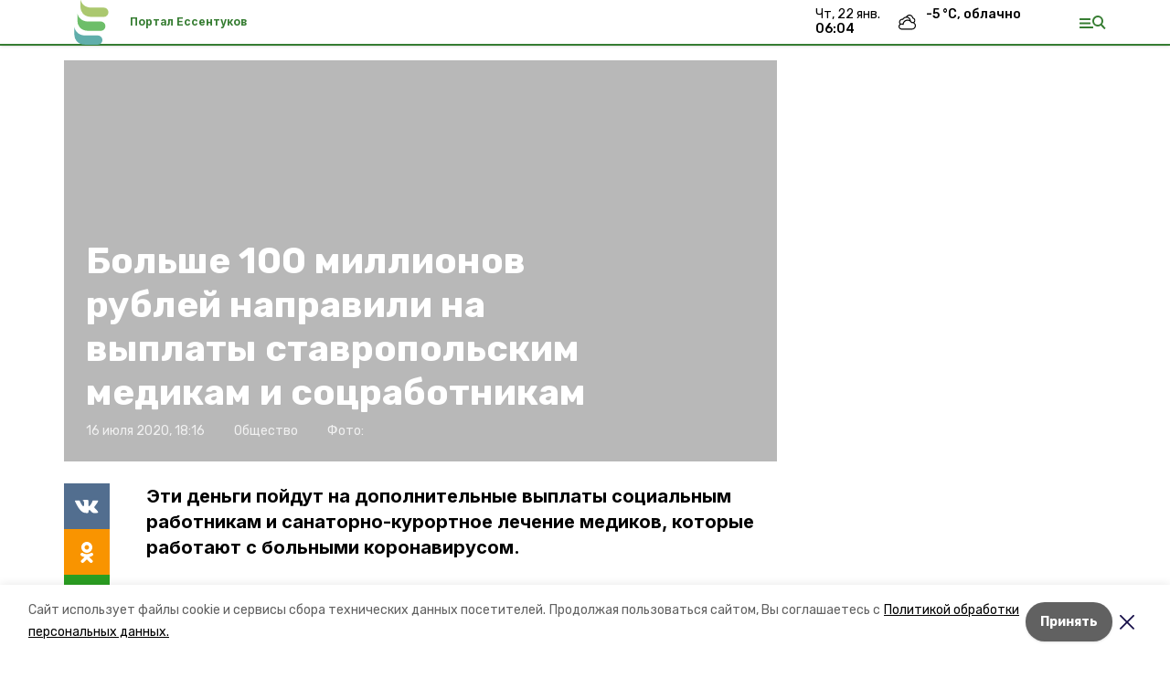

--- FILE ---
content_type: text/html; charset=utf-8
request_url: https://essentukiportal.ru/news/obschestvo/2020-07-16/bolshe-100-millionov-rubley-napravili-na-vyplaty-stavropolskim-medikam-i-sotsrabotnikam-42678
body_size: 17298
content:
<!DOCTYPE html><html lang="ru" translate="no"><head><link rel="preconnect" href="https://fonts.googleapis.com"/><script>window.yaContextCb = window.yaContextCb || []</script><script src="https://yandex.ru/ads/system/context.js" async=""></script><link rel="preconnect" href="https://fonts.gstatic.com" crossorigin /><meta charSet="utf-8"/><script async="" src="https://jsn.24smi.net/smi.js"></script><script>(window.smiq = window.smiq || []).push();</script><link rel="icon" href="https://essentukiportal.ru/attachments/9439959e22d7db8197bdc5fa43fcf728e5a491bd/store/83ccd3c7ca3c6c9bd9d10ac0558bc20f0dd421a0a00f3d9b1e6a20a849cd/%D1%84%D0%B0%D0%B2%D0%B8%D0%BA%D0%BE%D0%BD%D1%8B_%D0%B5%D1%81%D1%81%D0%B5%D0%BD%D1%82%D1%83%D0%BA%D0%B8.ico" type="image/x-icon"/><style>:root {--active-color: #367d32}</style><style>:root {--links-color: #367d32</style><meta name="viewport" content="width=1250"/><meta name="yandex-verification" content="8031e38147c8ab85"/><meta name="google-site-verification" content="OWsBrB0Zp8iQ9IzqQY4W8Qz6ULjXLSiTCdbMkgC1yiE"/><meta property="og:url" content="https://essentukiportal.ru/news/obschestvo/2020-07-16/bolshe-100-millionov-rubley-napravili-na-vyplaty-stavropolskim-medikam-i-sotsrabotnikam-42678"/><meta property="og:type" content="website"/><link rel="canonical" href="https://essentukiportal.ru/news/obschestvo/2020-07-16/bolshe-100-millionov-rubley-napravili-na-vyplaty-stavropolskim-medikam-i-sotsrabotnikam-42678"/><meta name="keywords" content="новости, погода, объявления, работа, вакансии, авто, авторынок, квартиры, недвижимость, куплю, магазины, афиша, кинотеатры, банки, гостиницы, погода, афиша,"/><title>Больше 100 миллионов рублей направили на выплаты ставропольским медикам и соцработникам</title><meta property="og:title" content="Больше 100 миллионов рублей направили на выплаты ставропольским медикам и соцработникам"/><meta property="og:description" content="Эти деньги пойдут на дополнительные выплаты социальным работникам и санаторно-курортное лечение медиков, которые работают с больными коронавирусом."/><meta name="description" content="Эти деньги пойдут на дополнительные выплаты социальным работникам и санаторно-курортное лечение медиков, которые работают с больными коронавирусом."/><meta name="twitter:card" content="summary_large_image"/><meta name="twitter:image" content="https://essentukiportal.runull"/><meta property="vk:image"/><meta property="twitter:image"/><meta property="og:image"/><link rel="amphtml" href="https://essentukiportal.ru/news/obschestvo/2020-07-16/bolshe-100-millionov-rubley-napravili-na-vyplaty-stavropolskim-medikam-i-sotsrabotnikam-42678?amp=1"/><meta name="next-head-count" content="23"/><link rel="preload" href="/_next/static/css/dd6187f01deea643.css" as="style"/><link rel="stylesheet" href="/_next/static/css/dd6187f01deea643.css" data-n-g=""/><link rel="preload" href="/_next/static/css/94e9cc6491dcada9.css" as="style"/><link rel="stylesheet" href="/_next/static/css/94e9cc6491dcada9.css" data-n-p=""/><noscript data-n-css=""></noscript><script defer="" nomodule="" src="/_next/static/chunks/polyfills-5cd94c89d3acac5f.js"></script><script defer="" src="/_next/static/chunks/6494.ca74cae10c649906.js"></script><script defer="" src="/_next/static/chunks/4560.06ffc7f4a241f33a.js"></script><script src="/_next/static/chunks/webpack-fd2e855103f1c7c6.js" defer=""></script><script src="/_next/static/chunks/framework-568b840ecff66744.js" defer=""></script><script src="/_next/static/chunks/main-b3fb2db701131c64.js" defer=""></script><script src="/_next/static/chunks/pages/_app-a0ea756fd36ed580.js" defer=""></script><script src="/_next/static/chunks/a4c92b5b-8873d9e3e06a0c69.js" defer=""></script><script src="/_next/static/chunks/8127-1a99a37dbac18254.js" defer=""></script><script src="/_next/static/chunks/4740-a1d1a91211c06d94.js" defer=""></script><script src="/_next/static/chunks/69-7b3166bb349219f1.js" defer=""></script><script src="/_next/static/chunks/5739-032f67374edc40a9.js" defer=""></script><script src="/_next/static/chunks/pages/news/%5Brubric%5D/%5Bdate%5D/%5Bslug%5D-d9c6076b37ac799c.js" defer=""></script><script src="/_next/static/1SoWnqBZYBpa1NDCFnmDs/_buildManifest.js" defer=""></script><script src="/_next/static/1SoWnqBZYBpa1NDCFnmDs/_ssgManifest.js" defer=""></script><script src="/_next/static/1SoWnqBZYBpa1NDCFnmDs/_middlewareManifest.js" defer=""></script><style data-href="https://fonts.googleapis.com/css2?family=Inter:wght@300;400;600;700;800;900&family=Rubik:wght@400;500;700&family=Manrope:wght@300;700;800&family=Raleway:wght@800;900&family=Montserrat:wght@400;600;700;800;900&display=swap">@font-face{font-family:'Inter';font-style:normal;font-weight:300;font-display:swap;src:url(https://fonts.gstatic.com/s/inter/v18/UcCO3FwrK3iLTeHuS_nVMrMxCp50SjIw2boKoduKmMEVuOKfMZs.woff) format('woff')}@font-face{font-family:'Inter';font-style:normal;font-weight:400;font-display:swap;src:url(https://fonts.gstatic.com/s/inter/v18/UcCO3FwrK3iLTeHuS_nVMrMxCp50SjIw2boKoduKmMEVuLyfMZs.woff) format('woff')}@font-face{font-family:'Inter';font-style:normal;font-weight:600;font-display:swap;src:url(https://fonts.gstatic.com/s/inter/v18/UcCO3FwrK3iLTeHuS_nVMrMxCp50SjIw2boKoduKmMEVuGKYMZs.woff) format('woff')}@font-face{font-family:'Inter';font-style:normal;font-weight:700;font-display:swap;src:url(https://fonts.gstatic.com/s/inter/v18/UcCO3FwrK3iLTeHuS_nVMrMxCp50SjIw2boKoduKmMEVuFuYMZs.woff) format('woff')}@font-face{font-family:'Inter';font-style:normal;font-weight:800;font-display:swap;src:url(https://fonts.gstatic.com/s/inter/v18/UcCO3FwrK3iLTeHuS_nVMrMxCp50SjIw2boKoduKmMEVuDyYMZs.woff) format('woff')}@font-face{font-family:'Inter';font-style:normal;font-weight:900;font-display:swap;src:url(https://fonts.gstatic.com/s/inter/v18/UcCO3FwrK3iLTeHuS_nVMrMxCp50SjIw2boKoduKmMEVuBWYMZs.woff) format('woff')}@font-face{font-family:'Manrope';font-style:normal;font-weight:300;font-display:swap;src:url(https://fonts.gstatic.com/s/manrope/v15/xn7_YHE41ni1AdIRqAuZuw1Bx9mbZk6jFO_G.woff) format('woff')}@font-face{font-family:'Manrope';font-style:normal;font-weight:700;font-display:swap;src:url(https://fonts.gstatic.com/s/manrope/v15/xn7_YHE41ni1AdIRqAuZuw1Bx9mbZk4aE-_G.woff) format('woff')}@font-face{font-family:'Manrope';font-style:normal;font-weight:800;font-display:swap;src:url(https://fonts.gstatic.com/s/manrope/v15/xn7_YHE41ni1AdIRqAuZuw1Bx9mbZk59E-_G.woff) format('woff')}@font-face{font-family:'Montserrat';font-style:normal;font-weight:400;font-display:swap;src:url(https://fonts.gstatic.com/s/montserrat/v29/JTUHjIg1_i6t8kCHKm4532VJOt5-QNFgpCtr6Ew9.woff) format('woff')}@font-face{font-family:'Montserrat';font-style:normal;font-weight:600;font-display:swap;src:url(https://fonts.gstatic.com/s/montserrat/v29/JTUHjIg1_i6t8kCHKm4532VJOt5-QNFgpCu170w9.woff) format('woff')}@font-face{font-family:'Montserrat';font-style:normal;font-weight:700;font-display:swap;src:url(https://fonts.gstatic.com/s/montserrat/v29/JTUHjIg1_i6t8kCHKm4532VJOt5-QNFgpCuM70w9.woff) format('woff')}@font-face{font-family:'Montserrat';font-style:normal;font-weight:800;font-display:swap;src:url(https://fonts.gstatic.com/s/montserrat/v29/JTUHjIg1_i6t8kCHKm4532VJOt5-QNFgpCvr70w9.woff) format('woff')}@font-face{font-family:'Montserrat';font-style:normal;font-weight:900;font-display:swap;src:url(https://fonts.gstatic.com/s/montserrat/v29/JTUHjIg1_i6t8kCHKm4532VJOt5-QNFgpCvC70w9.woff) format('woff')}@font-face{font-family:'Raleway';font-style:normal;font-weight:800;font-display:swap;src:url(https://fonts.gstatic.com/s/raleway/v34/1Ptxg8zYS_SKggPN4iEgvnHyvveLxVtapYCM.woff) format('woff')}@font-face{font-family:'Raleway';font-style:normal;font-weight:900;font-display:swap;src:url(https://fonts.gstatic.com/s/raleway/v34/1Ptxg8zYS_SKggPN4iEgvnHyvveLxVtzpYCM.woff) format('woff')}@font-face{font-family:'Rubik';font-style:normal;font-weight:400;font-display:swap;src:url(https://fonts.gstatic.com/s/rubik/v28/iJWZBXyIfDnIV5PNhY1KTN7Z-Yh-B4i1Uw.woff) format('woff')}@font-face{font-family:'Rubik';font-style:normal;font-weight:500;font-display:swap;src:url(https://fonts.gstatic.com/s/rubik/v28/iJWZBXyIfDnIV5PNhY1KTN7Z-Yh-NYi1Uw.woff) format('woff')}@font-face{font-family:'Rubik';font-style:normal;font-weight:700;font-display:swap;src:url(https://fonts.gstatic.com/s/rubik/v28/iJWZBXyIfDnIV5PNhY1KTN7Z-Yh-4I-1Uw.woff) format('woff')}@font-face{font-family:'Inter';font-style:normal;font-weight:300;font-display:swap;src:url(https://fonts.gstatic.com/s/inter/v18/UcC73FwrK3iLTeHuS_nVMrMxCp50SjIa2JL7W0Q5n-wU.woff2) format('woff2');unicode-range:U+0460-052F,U+1C80-1C8A,U+20B4,U+2DE0-2DFF,U+A640-A69F,U+FE2E-FE2F}@font-face{font-family:'Inter';font-style:normal;font-weight:300;font-display:swap;src:url(https://fonts.gstatic.com/s/inter/v18/UcC73FwrK3iLTeHuS_nVMrMxCp50SjIa0ZL7W0Q5n-wU.woff2) format('woff2');unicode-range:U+0301,U+0400-045F,U+0490-0491,U+04B0-04B1,U+2116}@font-face{font-family:'Inter';font-style:normal;font-weight:300;font-display:swap;src:url(https://fonts.gstatic.com/s/inter/v18/UcC73FwrK3iLTeHuS_nVMrMxCp50SjIa2ZL7W0Q5n-wU.woff2) format('woff2');unicode-range:U+1F00-1FFF}@font-face{font-family:'Inter';font-style:normal;font-weight:300;font-display:swap;src:url(https://fonts.gstatic.com/s/inter/v18/UcC73FwrK3iLTeHuS_nVMrMxCp50SjIa1pL7W0Q5n-wU.woff2) format('woff2');unicode-range:U+0370-0377,U+037A-037F,U+0384-038A,U+038C,U+038E-03A1,U+03A3-03FF}@font-face{font-family:'Inter';font-style:normal;font-weight:300;font-display:swap;src:url(https://fonts.gstatic.com/s/inter/v18/UcC73FwrK3iLTeHuS_nVMrMxCp50SjIa2pL7W0Q5n-wU.woff2) format('woff2');unicode-range:U+0102-0103,U+0110-0111,U+0128-0129,U+0168-0169,U+01A0-01A1,U+01AF-01B0,U+0300-0301,U+0303-0304,U+0308-0309,U+0323,U+0329,U+1EA0-1EF9,U+20AB}@font-face{font-family:'Inter';font-style:normal;font-weight:300;font-display:swap;src:url(https://fonts.gstatic.com/s/inter/v18/UcC73FwrK3iLTeHuS_nVMrMxCp50SjIa25L7W0Q5n-wU.woff2) format('woff2');unicode-range:U+0100-02BA,U+02BD-02C5,U+02C7-02CC,U+02CE-02D7,U+02DD-02FF,U+0304,U+0308,U+0329,U+1D00-1DBF,U+1E00-1E9F,U+1EF2-1EFF,U+2020,U+20A0-20AB,U+20AD-20C0,U+2113,U+2C60-2C7F,U+A720-A7FF}@font-face{font-family:'Inter';font-style:normal;font-weight:300;font-display:swap;src:url(https://fonts.gstatic.com/s/inter/v18/UcC73FwrK3iLTeHuS_nVMrMxCp50SjIa1ZL7W0Q5nw.woff2) format('woff2');unicode-range:U+0000-00FF,U+0131,U+0152-0153,U+02BB-02BC,U+02C6,U+02DA,U+02DC,U+0304,U+0308,U+0329,U+2000-206F,U+20AC,U+2122,U+2191,U+2193,U+2212,U+2215,U+FEFF,U+FFFD}@font-face{font-family:'Inter';font-style:normal;font-weight:400;font-display:swap;src:url(https://fonts.gstatic.com/s/inter/v18/UcC73FwrK3iLTeHuS_nVMrMxCp50SjIa2JL7W0Q5n-wU.woff2) format('woff2');unicode-range:U+0460-052F,U+1C80-1C8A,U+20B4,U+2DE0-2DFF,U+A640-A69F,U+FE2E-FE2F}@font-face{font-family:'Inter';font-style:normal;font-weight:400;font-display:swap;src:url(https://fonts.gstatic.com/s/inter/v18/UcC73FwrK3iLTeHuS_nVMrMxCp50SjIa0ZL7W0Q5n-wU.woff2) format('woff2');unicode-range:U+0301,U+0400-045F,U+0490-0491,U+04B0-04B1,U+2116}@font-face{font-family:'Inter';font-style:normal;font-weight:400;font-display:swap;src:url(https://fonts.gstatic.com/s/inter/v18/UcC73FwrK3iLTeHuS_nVMrMxCp50SjIa2ZL7W0Q5n-wU.woff2) format('woff2');unicode-range:U+1F00-1FFF}@font-face{font-family:'Inter';font-style:normal;font-weight:400;font-display:swap;src:url(https://fonts.gstatic.com/s/inter/v18/UcC73FwrK3iLTeHuS_nVMrMxCp50SjIa1pL7W0Q5n-wU.woff2) format('woff2');unicode-range:U+0370-0377,U+037A-037F,U+0384-038A,U+038C,U+038E-03A1,U+03A3-03FF}@font-face{font-family:'Inter';font-style:normal;font-weight:400;font-display:swap;src:url(https://fonts.gstatic.com/s/inter/v18/UcC73FwrK3iLTeHuS_nVMrMxCp50SjIa2pL7W0Q5n-wU.woff2) format('woff2');unicode-range:U+0102-0103,U+0110-0111,U+0128-0129,U+0168-0169,U+01A0-01A1,U+01AF-01B0,U+0300-0301,U+0303-0304,U+0308-0309,U+0323,U+0329,U+1EA0-1EF9,U+20AB}@font-face{font-family:'Inter';font-style:normal;font-weight:400;font-display:swap;src:url(https://fonts.gstatic.com/s/inter/v18/UcC73FwrK3iLTeHuS_nVMrMxCp50SjIa25L7W0Q5n-wU.woff2) format('woff2');unicode-range:U+0100-02BA,U+02BD-02C5,U+02C7-02CC,U+02CE-02D7,U+02DD-02FF,U+0304,U+0308,U+0329,U+1D00-1DBF,U+1E00-1E9F,U+1EF2-1EFF,U+2020,U+20A0-20AB,U+20AD-20C0,U+2113,U+2C60-2C7F,U+A720-A7FF}@font-face{font-family:'Inter';font-style:normal;font-weight:400;font-display:swap;src:url(https://fonts.gstatic.com/s/inter/v18/UcC73FwrK3iLTeHuS_nVMrMxCp50SjIa1ZL7W0Q5nw.woff2) format('woff2');unicode-range:U+0000-00FF,U+0131,U+0152-0153,U+02BB-02BC,U+02C6,U+02DA,U+02DC,U+0304,U+0308,U+0329,U+2000-206F,U+20AC,U+2122,U+2191,U+2193,U+2212,U+2215,U+FEFF,U+FFFD}@font-face{font-family:'Inter';font-style:normal;font-weight:600;font-display:swap;src:url(https://fonts.gstatic.com/s/inter/v18/UcC73FwrK3iLTeHuS_nVMrMxCp50SjIa2JL7W0Q5n-wU.woff2) format('woff2');unicode-range:U+0460-052F,U+1C80-1C8A,U+20B4,U+2DE0-2DFF,U+A640-A69F,U+FE2E-FE2F}@font-face{font-family:'Inter';font-style:normal;font-weight:600;font-display:swap;src:url(https://fonts.gstatic.com/s/inter/v18/UcC73FwrK3iLTeHuS_nVMrMxCp50SjIa0ZL7W0Q5n-wU.woff2) format('woff2');unicode-range:U+0301,U+0400-045F,U+0490-0491,U+04B0-04B1,U+2116}@font-face{font-family:'Inter';font-style:normal;font-weight:600;font-display:swap;src:url(https://fonts.gstatic.com/s/inter/v18/UcC73FwrK3iLTeHuS_nVMrMxCp50SjIa2ZL7W0Q5n-wU.woff2) format('woff2');unicode-range:U+1F00-1FFF}@font-face{font-family:'Inter';font-style:normal;font-weight:600;font-display:swap;src:url(https://fonts.gstatic.com/s/inter/v18/UcC73FwrK3iLTeHuS_nVMrMxCp50SjIa1pL7W0Q5n-wU.woff2) format('woff2');unicode-range:U+0370-0377,U+037A-037F,U+0384-038A,U+038C,U+038E-03A1,U+03A3-03FF}@font-face{font-family:'Inter';font-style:normal;font-weight:600;font-display:swap;src:url(https://fonts.gstatic.com/s/inter/v18/UcC73FwrK3iLTeHuS_nVMrMxCp50SjIa2pL7W0Q5n-wU.woff2) format('woff2');unicode-range:U+0102-0103,U+0110-0111,U+0128-0129,U+0168-0169,U+01A0-01A1,U+01AF-01B0,U+0300-0301,U+0303-0304,U+0308-0309,U+0323,U+0329,U+1EA0-1EF9,U+20AB}@font-face{font-family:'Inter';font-style:normal;font-weight:600;font-display:swap;src:url(https://fonts.gstatic.com/s/inter/v18/UcC73FwrK3iLTeHuS_nVMrMxCp50SjIa25L7W0Q5n-wU.woff2) format('woff2');unicode-range:U+0100-02BA,U+02BD-02C5,U+02C7-02CC,U+02CE-02D7,U+02DD-02FF,U+0304,U+0308,U+0329,U+1D00-1DBF,U+1E00-1E9F,U+1EF2-1EFF,U+2020,U+20A0-20AB,U+20AD-20C0,U+2113,U+2C60-2C7F,U+A720-A7FF}@font-face{font-family:'Inter';font-style:normal;font-weight:600;font-display:swap;src:url(https://fonts.gstatic.com/s/inter/v18/UcC73FwrK3iLTeHuS_nVMrMxCp50SjIa1ZL7W0Q5nw.woff2) format('woff2');unicode-range:U+0000-00FF,U+0131,U+0152-0153,U+02BB-02BC,U+02C6,U+02DA,U+02DC,U+0304,U+0308,U+0329,U+2000-206F,U+20AC,U+2122,U+2191,U+2193,U+2212,U+2215,U+FEFF,U+FFFD}@font-face{font-family:'Inter';font-style:normal;font-weight:700;font-display:swap;src:url(https://fonts.gstatic.com/s/inter/v18/UcC73FwrK3iLTeHuS_nVMrMxCp50SjIa2JL7W0Q5n-wU.woff2) format('woff2');unicode-range:U+0460-052F,U+1C80-1C8A,U+20B4,U+2DE0-2DFF,U+A640-A69F,U+FE2E-FE2F}@font-face{font-family:'Inter';font-style:normal;font-weight:700;font-display:swap;src:url(https://fonts.gstatic.com/s/inter/v18/UcC73FwrK3iLTeHuS_nVMrMxCp50SjIa0ZL7W0Q5n-wU.woff2) format('woff2');unicode-range:U+0301,U+0400-045F,U+0490-0491,U+04B0-04B1,U+2116}@font-face{font-family:'Inter';font-style:normal;font-weight:700;font-display:swap;src:url(https://fonts.gstatic.com/s/inter/v18/UcC73FwrK3iLTeHuS_nVMrMxCp50SjIa2ZL7W0Q5n-wU.woff2) format('woff2');unicode-range:U+1F00-1FFF}@font-face{font-family:'Inter';font-style:normal;font-weight:700;font-display:swap;src:url(https://fonts.gstatic.com/s/inter/v18/UcC73FwrK3iLTeHuS_nVMrMxCp50SjIa1pL7W0Q5n-wU.woff2) format('woff2');unicode-range:U+0370-0377,U+037A-037F,U+0384-038A,U+038C,U+038E-03A1,U+03A3-03FF}@font-face{font-family:'Inter';font-style:normal;font-weight:700;font-display:swap;src:url(https://fonts.gstatic.com/s/inter/v18/UcC73FwrK3iLTeHuS_nVMrMxCp50SjIa2pL7W0Q5n-wU.woff2) format('woff2');unicode-range:U+0102-0103,U+0110-0111,U+0128-0129,U+0168-0169,U+01A0-01A1,U+01AF-01B0,U+0300-0301,U+0303-0304,U+0308-0309,U+0323,U+0329,U+1EA0-1EF9,U+20AB}@font-face{font-family:'Inter';font-style:normal;font-weight:700;font-display:swap;src:url(https://fonts.gstatic.com/s/inter/v18/UcC73FwrK3iLTeHuS_nVMrMxCp50SjIa25L7W0Q5n-wU.woff2) format('woff2');unicode-range:U+0100-02BA,U+02BD-02C5,U+02C7-02CC,U+02CE-02D7,U+02DD-02FF,U+0304,U+0308,U+0329,U+1D00-1DBF,U+1E00-1E9F,U+1EF2-1EFF,U+2020,U+20A0-20AB,U+20AD-20C0,U+2113,U+2C60-2C7F,U+A720-A7FF}@font-face{font-family:'Inter';font-style:normal;font-weight:700;font-display:swap;src:url(https://fonts.gstatic.com/s/inter/v18/UcC73FwrK3iLTeHuS_nVMrMxCp50SjIa1ZL7W0Q5nw.woff2) format('woff2');unicode-range:U+0000-00FF,U+0131,U+0152-0153,U+02BB-02BC,U+02C6,U+02DA,U+02DC,U+0304,U+0308,U+0329,U+2000-206F,U+20AC,U+2122,U+2191,U+2193,U+2212,U+2215,U+FEFF,U+FFFD}@font-face{font-family:'Inter';font-style:normal;font-weight:800;font-display:swap;src:url(https://fonts.gstatic.com/s/inter/v18/UcC73FwrK3iLTeHuS_nVMrMxCp50SjIa2JL7W0Q5n-wU.woff2) format('woff2');unicode-range:U+0460-052F,U+1C80-1C8A,U+20B4,U+2DE0-2DFF,U+A640-A69F,U+FE2E-FE2F}@font-face{font-family:'Inter';font-style:normal;font-weight:800;font-display:swap;src:url(https://fonts.gstatic.com/s/inter/v18/UcC73FwrK3iLTeHuS_nVMrMxCp50SjIa0ZL7W0Q5n-wU.woff2) format('woff2');unicode-range:U+0301,U+0400-045F,U+0490-0491,U+04B0-04B1,U+2116}@font-face{font-family:'Inter';font-style:normal;font-weight:800;font-display:swap;src:url(https://fonts.gstatic.com/s/inter/v18/UcC73FwrK3iLTeHuS_nVMrMxCp50SjIa2ZL7W0Q5n-wU.woff2) format('woff2');unicode-range:U+1F00-1FFF}@font-face{font-family:'Inter';font-style:normal;font-weight:800;font-display:swap;src:url(https://fonts.gstatic.com/s/inter/v18/UcC73FwrK3iLTeHuS_nVMrMxCp50SjIa1pL7W0Q5n-wU.woff2) format('woff2');unicode-range:U+0370-0377,U+037A-037F,U+0384-038A,U+038C,U+038E-03A1,U+03A3-03FF}@font-face{font-family:'Inter';font-style:normal;font-weight:800;font-display:swap;src:url(https://fonts.gstatic.com/s/inter/v18/UcC73FwrK3iLTeHuS_nVMrMxCp50SjIa2pL7W0Q5n-wU.woff2) format('woff2');unicode-range:U+0102-0103,U+0110-0111,U+0128-0129,U+0168-0169,U+01A0-01A1,U+01AF-01B0,U+0300-0301,U+0303-0304,U+0308-0309,U+0323,U+0329,U+1EA0-1EF9,U+20AB}@font-face{font-family:'Inter';font-style:normal;font-weight:800;font-display:swap;src:url(https://fonts.gstatic.com/s/inter/v18/UcC73FwrK3iLTeHuS_nVMrMxCp50SjIa25L7W0Q5n-wU.woff2) format('woff2');unicode-range:U+0100-02BA,U+02BD-02C5,U+02C7-02CC,U+02CE-02D7,U+02DD-02FF,U+0304,U+0308,U+0329,U+1D00-1DBF,U+1E00-1E9F,U+1EF2-1EFF,U+2020,U+20A0-20AB,U+20AD-20C0,U+2113,U+2C60-2C7F,U+A720-A7FF}@font-face{font-family:'Inter';font-style:normal;font-weight:800;font-display:swap;src:url(https://fonts.gstatic.com/s/inter/v18/UcC73FwrK3iLTeHuS_nVMrMxCp50SjIa1ZL7W0Q5nw.woff2) format('woff2');unicode-range:U+0000-00FF,U+0131,U+0152-0153,U+02BB-02BC,U+02C6,U+02DA,U+02DC,U+0304,U+0308,U+0329,U+2000-206F,U+20AC,U+2122,U+2191,U+2193,U+2212,U+2215,U+FEFF,U+FFFD}@font-face{font-family:'Inter';font-style:normal;font-weight:900;font-display:swap;src:url(https://fonts.gstatic.com/s/inter/v18/UcC73FwrK3iLTeHuS_nVMrMxCp50SjIa2JL7W0Q5n-wU.woff2) format('woff2');unicode-range:U+0460-052F,U+1C80-1C8A,U+20B4,U+2DE0-2DFF,U+A640-A69F,U+FE2E-FE2F}@font-face{font-family:'Inter';font-style:normal;font-weight:900;font-display:swap;src:url(https://fonts.gstatic.com/s/inter/v18/UcC73FwrK3iLTeHuS_nVMrMxCp50SjIa0ZL7W0Q5n-wU.woff2) format('woff2');unicode-range:U+0301,U+0400-045F,U+0490-0491,U+04B0-04B1,U+2116}@font-face{font-family:'Inter';font-style:normal;font-weight:900;font-display:swap;src:url(https://fonts.gstatic.com/s/inter/v18/UcC73FwrK3iLTeHuS_nVMrMxCp50SjIa2ZL7W0Q5n-wU.woff2) format('woff2');unicode-range:U+1F00-1FFF}@font-face{font-family:'Inter';font-style:normal;font-weight:900;font-display:swap;src:url(https://fonts.gstatic.com/s/inter/v18/UcC73FwrK3iLTeHuS_nVMrMxCp50SjIa1pL7W0Q5n-wU.woff2) format('woff2');unicode-range:U+0370-0377,U+037A-037F,U+0384-038A,U+038C,U+038E-03A1,U+03A3-03FF}@font-face{font-family:'Inter';font-style:normal;font-weight:900;font-display:swap;src:url(https://fonts.gstatic.com/s/inter/v18/UcC73FwrK3iLTeHuS_nVMrMxCp50SjIa2pL7W0Q5n-wU.woff2) format('woff2');unicode-range:U+0102-0103,U+0110-0111,U+0128-0129,U+0168-0169,U+01A0-01A1,U+01AF-01B0,U+0300-0301,U+0303-0304,U+0308-0309,U+0323,U+0329,U+1EA0-1EF9,U+20AB}@font-face{font-family:'Inter';font-style:normal;font-weight:900;font-display:swap;src:url(https://fonts.gstatic.com/s/inter/v18/UcC73FwrK3iLTeHuS_nVMrMxCp50SjIa25L7W0Q5n-wU.woff2) format('woff2');unicode-range:U+0100-02BA,U+02BD-02C5,U+02C7-02CC,U+02CE-02D7,U+02DD-02FF,U+0304,U+0308,U+0329,U+1D00-1DBF,U+1E00-1E9F,U+1EF2-1EFF,U+2020,U+20A0-20AB,U+20AD-20C0,U+2113,U+2C60-2C7F,U+A720-A7FF}@font-face{font-family:'Inter';font-style:normal;font-weight:900;font-display:swap;src:url(https://fonts.gstatic.com/s/inter/v18/UcC73FwrK3iLTeHuS_nVMrMxCp50SjIa1ZL7W0Q5nw.woff2) format('woff2');unicode-range:U+0000-00FF,U+0131,U+0152-0153,U+02BB-02BC,U+02C6,U+02DA,U+02DC,U+0304,U+0308,U+0329,U+2000-206F,U+20AC,U+2122,U+2191,U+2193,U+2212,U+2215,U+FEFF,U+FFFD}@font-face{font-family:'Manrope';font-style:normal;font-weight:300;font-display:swap;src:url(https://fonts.gstatic.com/s/manrope/v15/xn7gYHE41ni1AdIRggqxSvfedN62Zw.woff2) format('woff2');unicode-range:U+0460-052F,U+1C80-1C8A,U+20B4,U+2DE0-2DFF,U+A640-A69F,U+FE2E-FE2F}@font-face{font-family:'Manrope';font-style:normal;font-weight:300;font-display:swap;src:url(https://fonts.gstatic.com/s/manrope/v15/xn7gYHE41ni1AdIRggOxSvfedN62Zw.woff2) format('woff2');unicode-range:U+0301,U+0400-045F,U+0490-0491,U+04B0-04B1,U+2116}@font-face{font-family:'Manrope';font-style:normal;font-weight:300;font-display:swap;src:url(https://fonts.gstatic.com/s/manrope/v15/xn7gYHE41ni1AdIRggSxSvfedN62Zw.woff2) format('woff2');unicode-range:U+0370-0377,U+037A-037F,U+0384-038A,U+038C,U+038E-03A1,U+03A3-03FF}@font-face{font-family:'Manrope';font-style:normal;font-weight:300;font-display:swap;src:url(https://fonts.gstatic.com/s/manrope/v15/xn7gYHE41ni1AdIRggixSvfedN62Zw.woff2) format('woff2');unicode-range:U+0102-0103,U+0110-0111,U+0128-0129,U+0168-0169,U+01A0-01A1,U+01AF-01B0,U+0300-0301,U+0303-0304,U+0308-0309,U+0323,U+0329,U+1EA0-1EF9,U+20AB}@font-face{font-family:'Manrope';font-style:normal;font-weight:300;font-display:swap;src:url(https://fonts.gstatic.com/s/manrope/v15/xn7gYHE41ni1AdIRggmxSvfedN62Zw.woff2) format('woff2');unicode-range:U+0100-02BA,U+02BD-02C5,U+02C7-02CC,U+02CE-02D7,U+02DD-02FF,U+0304,U+0308,U+0329,U+1D00-1DBF,U+1E00-1E9F,U+1EF2-1EFF,U+2020,U+20A0-20AB,U+20AD-20C0,U+2113,U+2C60-2C7F,U+A720-A7FF}@font-face{font-family:'Manrope';font-style:normal;font-weight:300;font-display:swap;src:url(https://fonts.gstatic.com/s/manrope/v15/xn7gYHE41ni1AdIRggexSvfedN4.woff2) format('woff2');unicode-range:U+0000-00FF,U+0131,U+0152-0153,U+02BB-02BC,U+02C6,U+02DA,U+02DC,U+0304,U+0308,U+0329,U+2000-206F,U+20AC,U+2122,U+2191,U+2193,U+2212,U+2215,U+FEFF,U+FFFD}@font-face{font-family:'Manrope';font-style:normal;font-weight:700;font-display:swap;src:url(https://fonts.gstatic.com/s/manrope/v15/xn7gYHE41ni1AdIRggqxSvfedN62Zw.woff2) format('woff2');unicode-range:U+0460-052F,U+1C80-1C8A,U+20B4,U+2DE0-2DFF,U+A640-A69F,U+FE2E-FE2F}@font-face{font-family:'Manrope';font-style:normal;font-weight:700;font-display:swap;src:url(https://fonts.gstatic.com/s/manrope/v15/xn7gYHE41ni1AdIRggOxSvfedN62Zw.woff2) format('woff2');unicode-range:U+0301,U+0400-045F,U+0490-0491,U+04B0-04B1,U+2116}@font-face{font-family:'Manrope';font-style:normal;font-weight:700;font-display:swap;src:url(https://fonts.gstatic.com/s/manrope/v15/xn7gYHE41ni1AdIRggSxSvfedN62Zw.woff2) format('woff2');unicode-range:U+0370-0377,U+037A-037F,U+0384-038A,U+038C,U+038E-03A1,U+03A3-03FF}@font-face{font-family:'Manrope';font-style:normal;font-weight:700;font-display:swap;src:url(https://fonts.gstatic.com/s/manrope/v15/xn7gYHE41ni1AdIRggixSvfedN62Zw.woff2) format('woff2');unicode-range:U+0102-0103,U+0110-0111,U+0128-0129,U+0168-0169,U+01A0-01A1,U+01AF-01B0,U+0300-0301,U+0303-0304,U+0308-0309,U+0323,U+0329,U+1EA0-1EF9,U+20AB}@font-face{font-family:'Manrope';font-style:normal;font-weight:700;font-display:swap;src:url(https://fonts.gstatic.com/s/manrope/v15/xn7gYHE41ni1AdIRggmxSvfedN62Zw.woff2) format('woff2');unicode-range:U+0100-02BA,U+02BD-02C5,U+02C7-02CC,U+02CE-02D7,U+02DD-02FF,U+0304,U+0308,U+0329,U+1D00-1DBF,U+1E00-1E9F,U+1EF2-1EFF,U+2020,U+20A0-20AB,U+20AD-20C0,U+2113,U+2C60-2C7F,U+A720-A7FF}@font-face{font-family:'Manrope';font-style:normal;font-weight:700;font-display:swap;src:url(https://fonts.gstatic.com/s/manrope/v15/xn7gYHE41ni1AdIRggexSvfedN4.woff2) format('woff2');unicode-range:U+0000-00FF,U+0131,U+0152-0153,U+02BB-02BC,U+02C6,U+02DA,U+02DC,U+0304,U+0308,U+0329,U+2000-206F,U+20AC,U+2122,U+2191,U+2193,U+2212,U+2215,U+FEFF,U+FFFD}@font-face{font-family:'Manrope';font-style:normal;font-weight:800;font-display:swap;src:url(https://fonts.gstatic.com/s/manrope/v15/xn7gYHE41ni1AdIRggqxSvfedN62Zw.woff2) format('woff2');unicode-range:U+0460-052F,U+1C80-1C8A,U+20B4,U+2DE0-2DFF,U+A640-A69F,U+FE2E-FE2F}@font-face{font-family:'Manrope';font-style:normal;font-weight:800;font-display:swap;src:url(https://fonts.gstatic.com/s/manrope/v15/xn7gYHE41ni1AdIRggOxSvfedN62Zw.woff2) format('woff2');unicode-range:U+0301,U+0400-045F,U+0490-0491,U+04B0-04B1,U+2116}@font-face{font-family:'Manrope';font-style:normal;font-weight:800;font-display:swap;src:url(https://fonts.gstatic.com/s/manrope/v15/xn7gYHE41ni1AdIRggSxSvfedN62Zw.woff2) format('woff2');unicode-range:U+0370-0377,U+037A-037F,U+0384-038A,U+038C,U+038E-03A1,U+03A3-03FF}@font-face{font-family:'Manrope';font-style:normal;font-weight:800;font-display:swap;src:url(https://fonts.gstatic.com/s/manrope/v15/xn7gYHE41ni1AdIRggixSvfedN62Zw.woff2) format('woff2');unicode-range:U+0102-0103,U+0110-0111,U+0128-0129,U+0168-0169,U+01A0-01A1,U+01AF-01B0,U+0300-0301,U+0303-0304,U+0308-0309,U+0323,U+0329,U+1EA0-1EF9,U+20AB}@font-face{font-family:'Manrope';font-style:normal;font-weight:800;font-display:swap;src:url(https://fonts.gstatic.com/s/manrope/v15/xn7gYHE41ni1AdIRggmxSvfedN62Zw.woff2) format('woff2');unicode-range:U+0100-02BA,U+02BD-02C5,U+02C7-02CC,U+02CE-02D7,U+02DD-02FF,U+0304,U+0308,U+0329,U+1D00-1DBF,U+1E00-1E9F,U+1EF2-1EFF,U+2020,U+20A0-20AB,U+20AD-20C0,U+2113,U+2C60-2C7F,U+A720-A7FF}@font-face{font-family:'Manrope';font-style:normal;font-weight:800;font-display:swap;src:url(https://fonts.gstatic.com/s/manrope/v15/xn7gYHE41ni1AdIRggexSvfedN4.woff2) format('woff2');unicode-range:U+0000-00FF,U+0131,U+0152-0153,U+02BB-02BC,U+02C6,U+02DA,U+02DC,U+0304,U+0308,U+0329,U+2000-206F,U+20AC,U+2122,U+2191,U+2193,U+2212,U+2215,U+FEFF,U+FFFD}@font-face{font-family:'Montserrat';font-style:normal;font-weight:400;font-display:swap;src:url(https://fonts.gstatic.com/s/montserrat/v29/JTUSjIg1_i6t8kCHKm459WRhyyTh89ZNpQ.woff2) format('woff2');unicode-range:U+0460-052F,U+1C80-1C8A,U+20B4,U+2DE0-2DFF,U+A640-A69F,U+FE2E-FE2F}@font-face{font-family:'Montserrat';font-style:normal;font-weight:400;font-display:swap;src:url(https://fonts.gstatic.com/s/montserrat/v29/JTUSjIg1_i6t8kCHKm459W1hyyTh89ZNpQ.woff2) format('woff2');unicode-range:U+0301,U+0400-045F,U+0490-0491,U+04B0-04B1,U+2116}@font-face{font-family:'Montserrat';font-style:normal;font-weight:400;font-display:swap;src:url(https://fonts.gstatic.com/s/montserrat/v29/JTUSjIg1_i6t8kCHKm459WZhyyTh89ZNpQ.woff2) format('woff2');unicode-range:U+0102-0103,U+0110-0111,U+0128-0129,U+0168-0169,U+01A0-01A1,U+01AF-01B0,U+0300-0301,U+0303-0304,U+0308-0309,U+0323,U+0329,U+1EA0-1EF9,U+20AB}@font-face{font-family:'Montserrat';font-style:normal;font-weight:400;font-display:swap;src:url(https://fonts.gstatic.com/s/montserrat/v29/JTUSjIg1_i6t8kCHKm459WdhyyTh89ZNpQ.woff2) format('woff2');unicode-range:U+0100-02BA,U+02BD-02C5,U+02C7-02CC,U+02CE-02D7,U+02DD-02FF,U+0304,U+0308,U+0329,U+1D00-1DBF,U+1E00-1E9F,U+1EF2-1EFF,U+2020,U+20A0-20AB,U+20AD-20C0,U+2113,U+2C60-2C7F,U+A720-A7FF}@font-face{font-family:'Montserrat';font-style:normal;font-weight:400;font-display:swap;src:url(https://fonts.gstatic.com/s/montserrat/v29/JTUSjIg1_i6t8kCHKm459WlhyyTh89Y.woff2) format('woff2');unicode-range:U+0000-00FF,U+0131,U+0152-0153,U+02BB-02BC,U+02C6,U+02DA,U+02DC,U+0304,U+0308,U+0329,U+2000-206F,U+20AC,U+2122,U+2191,U+2193,U+2212,U+2215,U+FEFF,U+FFFD}@font-face{font-family:'Montserrat';font-style:normal;font-weight:600;font-display:swap;src:url(https://fonts.gstatic.com/s/montserrat/v29/JTUSjIg1_i6t8kCHKm459WRhyyTh89ZNpQ.woff2) format('woff2');unicode-range:U+0460-052F,U+1C80-1C8A,U+20B4,U+2DE0-2DFF,U+A640-A69F,U+FE2E-FE2F}@font-face{font-family:'Montserrat';font-style:normal;font-weight:600;font-display:swap;src:url(https://fonts.gstatic.com/s/montserrat/v29/JTUSjIg1_i6t8kCHKm459W1hyyTh89ZNpQ.woff2) format('woff2');unicode-range:U+0301,U+0400-045F,U+0490-0491,U+04B0-04B1,U+2116}@font-face{font-family:'Montserrat';font-style:normal;font-weight:600;font-display:swap;src:url(https://fonts.gstatic.com/s/montserrat/v29/JTUSjIg1_i6t8kCHKm459WZhyyTh89ZNpQ.woff2) format('woff2');unicode-range:U+0102-0103,U+0110-0111,U+0128-0129,U+0168-0169,U+01A0-01A1,U+01AF-01B0,U+0300-0301,U+0303-0304,U+0308-0309,U+0323,U+0329,U+1EA0-1EF9,U+20AB}@font-face{font-family:'Montserrat';font-style:normal;font-weight:600;font-display:swap;src:url(https://fonts.gstatic.com/s/montserrat/v29/JTUSjIg1_i6t8kCHKm459WdhyyTh89ZNpQ.woff2) format('woff2');unicode-range:U+0100-02BA,U+02BD-02C5,U+02C7-02CC,U+02CE-02D7,U+02DD-02FF,U+0304,U+0308,U+0329,U+1D00-1DBF,U+1E00-1E9F,U+1EF2-1EFF,U+2020,U+20A0-20AB,U+20AD-20C0,U+2113,U+2C60-2C7F,U+A720-A7FF}@font-face{font-family:'Montserrat';font-style:normal;font-weight:600;font-display:swap;src:url(https://fonts.gstatic.com/s/montserrat/v29/JTUSjIg1_i6t8kCHKm459WlhyyTh89Y.woff2) format('woff2');unicode-range:U+0000-00FF,U+0131,U+0152-0153,U+02BB-02BC,U+02C6,U+02DA,U+02DC,U+0304,U+0308,U+0329,U+2000-206F,U+20AC,U+2122,U+2191,U+2193,U+2212,U+2215,U+FEFF,U+FFFD}@font-face{font-family:'Montserrat';font-style:normal;font-weight:700;font-display:swap;src:url(https://fonts.gstatic.com/s/montserrat/v29/JTUSjIg1_i6t8kCHKm459WRhyyTh89ZNpQ.woff2) format('woff2');unicode-range:U+0460-052F,U+1C80-1C8A,U+20B4,U+2DE0-2DFF,U+A640-A69F,U+FE2E-FE2F}@font-face{font-family:'Montserrat';font-style:normal;font-weight:700;font-display:swap;src:url(https://fonts.gstatic.com/s/montserrat/v29/JTUSjIg1_i6t8kCHKm459W1hyyTh89ZNpQ.woff2) format('woff2');unicode-range:U+0301,U+0400-045F,U+0490-0491,U+04B0-04B1,U+2116}@font-face{font-family:'Montserrat';font-style:normal;font-weight:700;font-display:swap;src:url(https://fonts.gstatic.com/s/montserrat/v29/JTUSjIg1_i6t8kCHKm459WZhyyTh89ZNpQ.woff2) format('woff2');unicode-range:U+0102-0103,U+0110-0111,U+0128-0129,U+0168-0169,U+01A0-01A1,U+01AF-01B0,U+0300-0301,U+0303-0304,U+0308-0309,U+0323,U+0329,U+1EA0-1EF9,U+20AB}@font-face{font-family:'Montserrat';font-style:normal;font-weight:700;font-display:swap;src:url(https://fonts.gstatic.com/s/montserrat/v29/JTUSjIg1_i6t8kCHKm459WdhyyTh89ZNpQ.woff2) format('woff2');unicode-range:U+0100-02BA,U+02BD-02C5,U+02C7-02CC,U+02CE-02D7,U+02DD-02FF,U+0304,U+0308,U+0329,U+1D00-1DBF,U+1E00-1E9F,U+1EF2-1EFF,U+2020,U+20A0-20AB,U+20AD-20C0,U+2113,U+2C60-2C7F,U+A720-A7FF}@font-face{font-family:'Montserrat';font-style:normal;font-weight:700;font-display:swap;src:url(https://fonts.gstatic.com/s/montserrat/v29/JTUSjIg1_i6t8kCHKm459WlhyyTh89Y.woff2) format('woff2');unicode-range:U+0000-00FF,U+0131,U+0152-0153,U+02BB-02BC,U+02C6,U+02DA,U+02DC,U+0304,U+0308,U+0329,U+2000-206F,U+20AC,U+2122,U+2191,U+2193,U+2212,U+2215,U+FEFF,U+FFFD}@font-face{font-family:'Montserrat';font-style:normal;font-weight:800;font-display:swap;src:url(https://fonts.gstatic.com/s/montserrat/v29/JTUSjIg1_i6t8kCHKm459WRhyyTh89ZNpQ.woff2) format('woff2');unicode-range:U+0460-052F,U+1C80-1C8A,U+20B4,U+2DE0-2DFF,U+A640-A69F,U+FE2E-FE2F}@font-face{font-family:'Montserrat';font-style:normal;font-weight:800;font-display:swap;src:url(https://fonts.gstatic.com/s/montserrat/v29/JTUSjIg1_i6t8kCHKm459W1hyyTh89ZNpQ.woff2) format('woff2');unicode-range:U+0301,U+0400-045F,U+0490-0491,U+04B0-04B1,U+2116}@font-face{font-family:'Montserrat';font-style:normal;font-weight:800;font-display:swap;src:url(https://fonts.gstatic.com/s/montserrat/v29/JTUSjIg1_i6t8kCHKm459WZhyyTh89ZNpQ.woff2) format('woff2');unicode-range:U+0102-0103,U+0110-0111,U+0128-0129,U+0168-0169,U+01A0-01A1,U+01AF-01B0,U+0300-0301,U+0303-0304,U+0308-0309,U+0323,U+0329,U+1EA0-1EF9,U+20AB}@font-face{font-family:'Montserrat';font-style:normal;font-weight:800;font-display:swap;src:url(https://fonts.gstatic.com/s/montserrat/v29/JTUSjIg1_i6t8kCHKm459WdhyyTh89ZNpQ.woff2) format('woff2');unicode-range:U+0100-02BA,U+02BD-02C5,U+02C7-02CC,U+02CE-02D7,U+02DD-02FF,U+0304,U+0308,U+0329,U+1D00-1DBF,U+1E00-1E9F,U+1EF2-1EFF,U+2020,U+20A0-20AB,U+20AD-20C0,U+2113,U+2C60-2C7F,U+A720-A7FF}@font-face{font-family:'Montserrat';font-style:normal;font-weight:800;font-display:swap;src:url(https://fonts.gstatic.com/s/montserrat/v29/JTUSjIg1_i6t8kCHKm459WlhyyTh89Y.woff2) format('woff2');unicode-range:U+0000-00FF,U+0131,U+0152-0153,U+02BB-02BC,U+02C6,U+02DA,U+02DC,U+0304,U+0308,U+0329,U+2000-206F,U+20AC,U+2122,U+2191,U+2193,U+2212,U+2215,U+FEFF,U+FFFD}@font-face{font-family:'Montserrat';font-style:normal;font-weight:900;font-display:swap;src:url(https://fonts.gstatic.com/s/montserrat/v29/JTUSjIg1_i6t8kCHKm459WRhyyTh89ZNpQ.woff2) format('woff2');unicode-range:U+0460-052F,U+1C80-1C8A,U+20B4,U+2DE0-2DFF,U+A640-A69F,U+FE2E-FE2F}@font-face{font-family:'Montserrat';font-style:normal;font-weight:900;font-display:swap;src:url(https://fonts.gstatic.com/s/montserrat/v29/JTUSjIg1_i6t8kCHKm459W1hyyTh89ZNpQ.woff2) format('woff2');unicode-range:U+0301,U+0400-045F,U+0490-0491,U+04B0-04B1,U+2116}@font-face{font-family:'Montserrat';font-style:normal;font-weight:900;font-display:swap;src:url(https://fonts.gstatic.com/s/montserrat/v29/JTUSjIg1_i6t8kCHKm459WZhyyTh89ZNpQ.woff2) format('woff2');unicode-range:U+0102-0103,U+0110-0111,U+0128-0129,U+0168-0169,U+01A0-01A1,U+01AF-01B0,U+0300-0301,U+0303-0304,U+0308-0309,U+0323,U+0329,U+1EA0-1EF9,U+20AB}@font-face{font-family:'Montserrat';font-style:normal;font-weight:900;font-display:swap;src:url(https://fonts.gstatic.com/s/montserrat/v29/JTUSjIg1_i6t8kCHKm459WdhyyTh89ZNpQ.woff2) format('woff2');unicode-range:U+0100-02BA,U+02BD-02C5,U+02C7-02CC,U+02CE-02D7,U+02DD-02FF,U+0304,U+0308,U+0329,U+1D00-1DBF,U+1E00-1E9F,U+1EF2-1EFF,U+2020,U+20A0-20AB,U+20AD-20C0,U+2113,U+2C60-2C7F,U+A720-A7FF}@font-face{font-family:'Montserrat';font-style:normal;font-weight:900;font-display:swap;src:url(https://fonts.gstatic.com/s/montserrat/v29/JTUSjIg1_i6t8kCHKm459WlhyyTh89Y.woff2) format('woff2');unicode-range:U+0000-00FF,U+0131,U+0152-0153,U+02BB-02BC,U+02C6,U+02DA,U+02DC,U+0304,U+0308,U+0329,U+2000-206F,U+20AC,U+2122,U+2191,U+2193,U+2212,U+2215,U+FEFF,U+FFFD}@font-face{font-family:'Raleway';font-style:normal;font-weight:800;font-display:swap;src:url(https://fonts.gstatic.com/s/raleway/v34/1Ptug8zYS_SKggPNyCAIT4ttDfCmxA.woff2) format('woff2');unicode-range:U+0460-052F,U+1C80-1C8A,U+20B4,U+2DE0-2DFF,U+A640-A69F,U+FE2E-FE2F}@font-face{font-family:'Raleway';font-style:normal;font-weight:800;font-display:swap;src:url(https://fonts.gstatic.com/s/raleway/v34/1Ptug8zYS_SKggPNyCkIT4ttDfCmxA.woff2) format('woff2');unicode-range:U+0301,U+0400-045F,U+0490-0491,U+04B0-04B1,U+2116}@font-face{font-family:'Raleway';font-style:normal;font-weight:800;font-display:swap;src:url(https://fonts.gstatic.com/s/raleway/v34/1Ptug8zYS_SKggPNyCIIT4ttDfCmxA.woff2) format('woff2');unicode-range:U+0102-0103,U+0110-0111,U+0128-0129,U+0168-0169,U+01A0-01A1,U+01AF-01B0,U+0300-0301,U+0303-0304,U+0308-0309,U+0323,U+0329,U+1EA0-1EF9,U+20AB}@font-face{font-family:'Raleway';font-style:normal;font-weight:800;font-display:swap;src:url(https://fonts.gstatic.com/s/raleway/v34/1Ptug8zYS_SKggPNyCMIT4ttDfCmxA.woff2) format('woff2');unicode-range:U+0100-02BA,U+02BD-02C5,U+02C7-02CC,U+02CE-02D7,U+02DD-02FF,U+0304,U+0308,U+0329,U+1D00-1DBF,U+1E00-1E9F,U+1EF2-1EFF,U+2020,U+20A0-20AB,U+20AD-20C0,U+2113,U+2C60-2C7F,U+A720-A7FF}@font-face{font-family:'Raleway';font-style:normal;font-weight:800;font-display:swap;src:url(https://fonts.gstatic.com/s/raleway/v34/1Ptug8zYS_SKggPNyC0IT4ttDfA.woff2) format('woff2');unicode-range:U+0000-00FF,U+0131,U+0152-0153,U+02BB-02BC,U+02C6,U+02DA,U+02DC,U+0304,U+0308,U+0329,U+2000-206F,U+20AC,U+2122,U+2191,U+2193,U+2212,U+2215,U+FEFF,U+FFFD}@font-face{font-family:'Raleway';font-style:normal;font-weight:900;font-display:swap;src:url(https://fonts.gstatic.com/s/raleway/v34/1Ptug8zYS_SKggPNyCAIT4ttDfCmxA.woff2) format('woff2');unicode-range:U+0460-052F,U+1C80-1C8A,U+20B4,U+2DE0-2DFF,U+A640-A69F,U+FE2E-FE2F}@font-face{font-family:'Raleway';font-style:normal;font-weight:900;font-display:swap;src:url(https://fonts.gstatic.com/s/raleway/v34/1Ptug8zYS_SKggPNyCkIT4ttDfCmxA.woff2) format('woff2');unicode-range:U+0301,U+0400-045F,U+0490-0491,U+04B0-04B1,U+2116}@font-face{font-family:'Raleway';font-style:normal;font-weight:900;font-display:swap;src:url(https://fonts.gstatic.com/s/raleway/v34/1Ptug8zYS_SKggPNyCIIT4ttDfCmxA.woff2) format('woff2');unicode-range:U+0102-0103,U+0110-0111,U+0128-0129,U+0168-0169,U+01A0-01A1,U+01AF-01B0,U+0300-0301,U+0303-0304,U+0308-0309,U+0323,U+0329,U+1EA0-1EF9,U+20AB}@font-face{font-family:'Raleway';font-style:normal;font-weight:900;font-display:swap;src:url(https://fonts.gstatic.com/s/raleway/v34/1Ptug8zYS_SKggPNyCMIT4ttDfCmxA.woff2) format('woff2');unicode-range:U+0100-02BA,U+02BD-02C5,U+02C7-02CC,U+02CE-02D7,U+02DD-02FF,U+0304,U+0308,U+0329,U+1D00-1DBF,U+1E00-1E9F,U+1EF2-1EFF,U+2020,U+20A0-20AB,U+20AD-20C0,U+2113,U+2C60-2C7F,U+A720-A7FF}@font-face{font-family:'Raleway';font-style:normal;font-weight:900;font-display:swap;src:url(https://fonts.gstatic.com/s/raleway/v34/1Ptug8zYS_SKggPNyC0IT4ttDfA.woff2) format('woff2');unicode-range:U+0000-00FF,U+0131,U+0152-0153,U+02BB-02BC,U+02C6,U+02DA,U+02DC,U+0304,U+0308,U+0329,U+2000-206F,U+20AC,U+2122,U+2191,U+2193,U+2212,U+2215,U+FEFF,U+FFFD}@font-face{font-family:'Rubik';font-style:normal;font-weight:400;font-display:swap;src:url(https://fonts.gstatic.com/s/rubik/v28/iJWKBXyIfDnIV7nErXyw023e1Ik.woff2) format('woff2');unicode-range:U+0600-06FF,U+0750-077F,U+0870-088E,U+0890-0891,U+0897-08E1,U+08E3-08FF,U+200C-200E,U+2010-2011,U+204F,U+2E41,U+FB50-FDFF,U+FE70-FE74,U+FE76-FEFC,U+102E0-102FB,U+10E60-10E7E,U+10EC2-10EC4,U+10EFC-10EFF,U+1EE00-1EE03,U+1EE05-1EE1F,U+1EE21-1EE22,U+1EE24,U+1EE27,U+1EE29-1EE32,U+1EE34-1EE37,U+1EE39,U+1EE3B,U+1EE42,U+1EE47,U+1EE49,U+1EE4B,U+1EE4D-1EE4F,U+1EE51-1EE52,U+1EE54,U+1EE57,U+1EE59,U+1EE5B,U+1EE5D,U+1EE5F,U+1EE61-1EE62,U+1EE64,U+1EE67-1EE6A,U+1EE6C-1EE72,U+1EE74-1EE77,U+1EE79-1EE7C,U+1EE7E,U+1EE80-1EE89,U+1EE8B-1EE9B,U+1EEA1-1EEA3,U+1EEA5-1EEA9,U+1EEAB-1EEBB,U+1EEF0-1EEF1}@font-face{font-family:'Rubik';font-style:normal;font-weight:400;font-display:swap;src:url(https://fonts.gstatic.com/s/rubik/v28/iJWKBXyIfDnIV7nMrXyw023e1Ik.woff2) format('woff2');unicode-range:U+0460-052F,U+1C80-1C8A,U+20B4,U+2DE0-2DFF,U+A640-A69F,U+FE2E-FE2F}@font-face{font-family:'Rubik';font-style:normal;font-weight:400;font-display:swap;src:url(https://fonts.gstatic.com/s/rubik/v28/iJWKBXyIfDnIV7nFrXyw023e1Ik.woff2) format('woff2');unicode-range:U+0301,U+0400-045F,U+0490-0491,U+04B0-04B1,U+2116}@font-face{font-family:'Rubik';font-style:normal;font-weight:400;font-display:swap;src:url(https://fonts.gstatic.com/s/rubik/v28/iJWKBXyIfDnIV7nDrXyw023e1Ik.woff2) format('woff2');unicode-range:U+0307-0308,U+0590-05FF,U+200C-2010,U+20AA,U+25CC,U+FB1D-FB4F}@font-face{font-family:'Rubik';font-style:normal;font-weight:400;font-display:swap;src:url(https://fonts.gstatic.com/s/rubik/v28/iJWKBXyIfDnIV7nPrXyw023e1Ik.woff2) format('woff2');unicode-range:U+0100-02BA,U+02BD-02C5,U+02C7-02CC,U+02CE-02D7,U+02DD-02FF,U+0304,U+0308,U+0329,U+1D00-1DBF,U+1E00-1E9F,U+1EF2-1EFF,U+2020,U+20A0-20AB,U+20AD-20C0,U+2113,U+2C60-2C7F,U+A720-A7FF}@font-face{font-family:'Rubik';font-style:normal;font-weight:400;font-display:swap;src:url(https://fonts.gstatic.com/s/rubik/v28/iJWKBXyIfDnIV7nBrXyw023e.woff2) format('woff2');unicode-range:U+0000-00FF,U+0131,U+0152-0153,U+02BB-02BC,U+02C6,U+02DA,U+02DC,U+0304,U+0308,U+0329,U+2000-206F,U+20AC,U+2122,U+2191,U+2193,U+2212,U+2215,U+FEFF,U+FFFD}@font-face{font-family:'Rubik';font-style:normal;font-weight:500;font-display:swap;src:url(https://fonts.gstatic.com/s/rubik/v28/iJWKBXyIfDnIV7nErXyw023e1Ik.woff2) format('woff2');unicode-range:U+0600-06FF,U+0750-077F,U+0870-088E,U+0890-0891,U+0897-08E1,U+08E3-08FF,U+200C-200E,U+2010-2011,U+204F,U+2E41,U+FB50-FDFF,U+FE70-FE74,U+FE76-FEFC,U+102E0-102FB,U+10E60-10E7E,U+10EC2-10EC4,U+10EFC-10EFF,U+1EE00-1EE03,U+1EE05-1EE1F,U+1EE21-1EE22,U+1EE24,U+1EE27,U+1EE29-1EE32,U+1EE34-1EE37,U+1EE39,U+1EE3B,U+1EE42,U+1EE47,U+1EE49,U+1EE4B,U+1EE4D-1EE4F,U+1EE51-1EE52,U+1EE54,U+1EE57,U+1EE59,U+1EE5B,U+1EE5D,U+1EE5F,U+1EE61-1EE62,U+1EE64,U+1EE67-1EE6A,U+1EE6C-1EE72,U+1EE74-1EE77,U+1EE79-1EE7C,U+1EE7E,U+1EE80-1EE89,U+1EE8B-1EE9B,U+1EEA1-1EEA3,U+1EEA5-1EEA9,U+1EEAB-1EEBB,U+1EEF0-1EEF1}@font-face{font-family:'Rubik';font-style:normal;font-weight:500;font-display:swap;src:url(https://fonts.gstatic.com/s/rubik/v28/iJWKBXyIfDnIV7nMrXyw023e1Ik.woff2) format('woff2');unicode-range:U+0460-052F,U+1C80-1C8A,U+20B4,U+2DE0-2DFF,U+A640-A69F,U+FE2E-FE2F}@font-face{font-family:'Rubik';font-style:normal;font-weight:500;font-display:swap;src:url(https://fonts.gstatic.com/s/rubik/v28/iJWKBXyIfDnIV7nFrXyw023e1Ik.woff2) format('woff2');unicode-range:U+0301,U+0400-045F,U+0490-0491,U+04B0-04B1,U+2116}@font-face{font-family:'Rubik';font-style:normal;font-weight:500;font-display:swap;src:url(https://fonts.gstatic.com/s/rubik/v28/iJWKBXyIfDnIV7nDrXyw023e1Ik.woff2) format('woff2');unicode-range:U+0307-0308,U+0590-05FF,U+200C-2010,U+20AA,U+25CC,U+FB1D-FB4F}@font-face{font-family:'Rubik';font-style:normal;font-weight:500;font-display:swap;src:url(https://fonts.gstatic.com/s/rubik/v28/iJWKBXyIfDnIV7nPrXyw023e1Ik.woff2) format('woff2');unicode-range:U+0100-02BA,U+02BD-02C5,U+02C7-02CC,U+02CE-02D7,U+02DD-02FF,U+0304,U+0308,U+0329,U+1D00-1DBF,U+1E00-1E9F,U+1EF2-1EFF,U+2020,U+20A0-20AB,U+20AD-20C0,U+2113,U+2C60-2C7F,U+A720-A7FF}@font-face{font-family:'Rubik';font-style:normal;font-weight:500;font-display:swap;src:url(https://fonts.gstatic.com/s/rubik/v28/iJWKBXyIfDnIV7nBrXyw023e.woff2) format('woff2');unicode-range:U+0000-00FF,U+0131,U+0152-0153,U+02BB-02BC,U+02C6,U+02DA,U+02DC,U+0304,U+0308,U+0329,U+2000-206F,U+20AC,U+2122,U+2191,U+2193,U+2212,U+2215,U+FEFF,U+FFFD}@font-face{font-family:'Rubik';font-style:normal;font-weight:700;font-display:swap;src:url(https://fonts.gstatic.com/s/rubik/v28/iJWKBXyIfDnIV7nErXyw023e1Ik.woff2) format('woff2');unicode-range:U+0600-06FF,U+0750-077F,U+0870-088E,U+0890-0891,U+0897-08E1,U+08E3-08FF,U+200C-200E,U+2010-2011,U+204F,U+2E41,U+FB50-FDFF,U+FE70-FE74,U+FE76-FEFC,U+102E0-102FB,U+10E60-10E7E,U+10EC2-10EC4,U+10EFC-10EFF,U+1EE00-1EE03,U+1EE05-1EE1F,U+1EE21-1EE22,U+1EE24,U+1EE27,U+1EE29-1EE32,U+1EE34-1EE37,U+1EE39,U+1EE3B,U+1EE42,U+1EE47,U+1EE49,U+1EE4B,U+1EE4D-1EE4F,U+1EE51-1EE52,U+1EE54,U+1EE57,U+1EE59,U+1EE5B,U+1EE5D,U+1EE5F,U+1EE61-1EE62,U+1EE64,U+1EE67-1EE6A,U+1EE6C-1EE72,U+1EE74-1EE77,U+1EE79-1EE7C,U+1EE7E,U+1EE80-1EE89,U+1EE8B-1EE9B,U+1EEA1-1EEA3,U+1EEA5-1EEA9,U+1EEAB-1EEBB,U+1EEF0-1EEF1}@font-face{font-family:'Rubik';font-style:normal;font-weight:700;font-display:swap;src:url(https://fonts.gstatic.com/s/rubik/v28/iJWKBXyIfDnIV7nMrXyw023e1Ik.woff2) format('woff2');unicode-range:U+0460-052F,U+1C80-1C8A,U+20B4,U+2DE0-2DFF,U+A640-A69F,U+FE2E-FE2F}@font-face{font-family:'Rubik';font-style:normal;font-weight:700;font-display:swap;src:url(https://fonts.gstatic.com/s/rubik/v28/iJWKBXyIfDnIV7nFrXyw023e1Ik.woff2) format('woff2');unicode-range:U+0301,U+0400-045F,U+0490-0491,U+04B0-04B1,U+2116}@font-face{font-family:'Rubik';font-style:normal;font-weight:700;font-display:swap;src:url(https://fonts.gstatic.com/s/rubik/v28/iJWKBXyIfDnIV7nDrXyw023e1Ik.woff2) format('woff2');unicode-range:U+0307-0308,U+0590-05FF,U+200C-2010,U+20AA,U+25CC,U+FB1D-FB4F}@font-face{font-family:'Rubik';font-style:normal;font-weight:700;font-display:swap;src:url(https://fonts.gstatic.com/s/rubik/v28/iJWKBXyIfDnIV7nPrXyw023e1Ik.woff2) format('woff2');unicode-range:U+0100-02BA,U+02BD-02C5,U+02C7-02CC,U+02CE-02D7,U+02DD-02FF,U+0304,U+0308,U+0329,U+1D00-1DBF,U+1E00-1E9F,U+1EF2-1EFF,U+2020,U+20A0-20AB,U+20AD-20C0,U+2113,U+2C60-2C7F,U+A720-A7FF}@font-face{font-family:'Rubik';font-style:normal;font-weight:700;font-display:swap;src:url(https://fonts.gstatic.com/s/rubik/v28/iJWKBXyIfDnIV7nBrXyw023e.woff2) format('woff2');unicode-range:U+0000-00FF,U+0131,U+0152-0153,U+02BB-02BC,U+02C6,U+02DA,U+02DC,U+0304,U+0308,U+0329,U+2000-206F,U+20AC,U+2122,U+2191,U+2193,U+2212,U+2215,U+FEFF,U+FFFD}</style></head><body data-desktop="1"><div id="__next"><div class="Topline_topline__K_Puu"><div class="container Topline_toplineContainer__5knLr"><div class="flex items-center"><a class="Topline_logo__jPjtC" href="/"><img src="https://essentukiportal.ru/attachments/e8610325f3fef51afb27da3354d0c5961bc7be17/store/50f527b00644074587a0a6cf7a31e032ec3d710ddac58a8c0986b6f007a8/%D0%B5%D1%81%D1%81%D0%B5%D0%BD%D1%82%D1%83%D0%BA%D0%B8.svg" alt="Портал Ессентуков"/></a><a href="/"><div class="Topline_slogan__bnhhE">Портал Ессентуков</div></a></div><div class="flex items-center"><div class=""><div class="flex lg:mr-16 leading-tight text-sm"><div class="mr-5 "><div class="first-letter:capitalize">чт, 22 янв.</div><div class="font-medium">06:03</div></div><div class="WeatherWidget_icon__bSe7F" data-icon="clouds"><div></div><div class="font-medium">-5<!-- --> °С, <!-- -->облачно</div></div></div></div><button type="button" class="Topline_menuTrigger__Pa86v"></button></div></div></div><div class="flex justify-center" data-slug="banner_1" data-provider="adfox"></div><div class="Layout_layout__sE9jW"><button class="fixed right-4 bottom-4 text-white bg-active font-medium text-lg py-2 px-4" style="z-index:2">Лента новостей</button><div id="matter-0"><section class="cols"><div><div class="TopImage_top__VrxMK"><div class="TopImage_imgContainer__Za_2P"><div><div style="filter:brightness(90%)" class="relative overflow-hidden h-0 pb-[56.25%] bg-gray-100 cursor-pointer" role="button" tabindex="0"><img src="https://dummyimage.com/400x225/ccc/fff&amp;text=+" loading="eager" class="absolute left-0 top-0 w-full h-full object-center object-contain object-contain" alt=""/></div></div><div class="TopImage_text__3mlEz"><h1 class="TopImage_title__nR0wM"><span>Больше 100 миллионов рублей направили на выплаты ставропольским медикам и соцработникам</span></h1><div class="TopImage_meta__3pOZc"><span>16 июля 2020, 18:16</span><span>Общество</span><div><span>Фото: <!-- --> <!-- --> </span></div></div></div></div></div><div class="cm-content-cols"><div class="SingleMatter_stickyBlock__pFHYm"><div class="SingleMatter_controlBlock__6X6_o"><div class="Share_share__PseDP"><div><button type="button" class="Share_item___A_F4  Share_vk__C9V3k"></button><button type="button" class="Share_item___A_F4  Share_ok__5gAEO"></button><button type="button" class="Share_item___A_F4  Share_wa__qv5a0"></button><button type="button" class="Share_item___A_F4  Share_tg__JY6sv"></button></div></div></div></div><div><div class="SingleMatter_leadWrapper__6bC9m"><h2 class="cm-subtitle">Эти деньги пойдут на дополнительные выплаты социальным работникам и санаторно-курортное лечение медиков, которые работают с больными коронавирусом.</h2></div><div><div class="mb-6"><div class="Common_common__MfItd"><span style="font-size: 13px;">Новые меры поддержки установили для социальных работников и медиков. Соответствующие поправки в бюджет края приняли депутаты на заседании Госдумы.</span></div></div><div class="mb-6"><div class="Common_common__MfItd"><span style="font-size: 13px;"></span></div></div><div class="mb-6"><div class="Common_common__MfItd"><span style="font-size: 13px;">67 миллионов — направят на выплаты работникам геронтологических центров, психоневрологических интернатов и диспансеров за особые условия труда. 50 миллионов рублей пойдут на санаторно-курортное лечение медиков, работающих в «красной зоне» с больными коронавирусом.</span></div></div><div class="mb-6"><div class="Common_common__MfItd"><span style="font-size: 13px;"></span></div></div><div class="mb-6"><div class="Common_common__MfItd"><span style="font-size: 13px;">Также по сообщению думы Ставрополья, 47 миллионов рублей из краевой казны выделили на закупку средств защиты для медработников, которые работают с Covid-положительными пациентами.</span></div></div><div class="mb-6"><div class="Common_common__MfItd"><span style="font-size: 13px;"></span></div></div><div class="mb-6"><div class="Common_common__MfItd"><span style="font-size: 13px;">Ранее сообщалось, что в Ессентуках <a href="http://essentukiportal.ru/content/novosti/obschestvo/dva-meduchrejdeniya-na-stavropole-osnastyat-oborudovaniem-dlya-lecheniya-serdechno-sosudistih-patologiy~153245" target="" title="">переоснащают </a>первичное сосудистое отделение горбольницы.</span></div></div></div><div class="SingleMatter_linkColored__aWfn1"></div><div class="my-4 text-sm"><span class="mr-2">Авторы:</span><span class="mr-2">Светлана Наздрачёва</span></div><div></div></div></div></div><div><div class="top-sticky"><div class="mb-4" data-slug="banner_2" data-provider="adfox"></div><div data-slug="banner_3" data-provider="adfox"></div></div></div></section><div></div></div><div></div></div><footer class="page-footer Footer_footer__RSgPB"><div class="container relative"><div class="Footer_contentContainer__TWhUo "><div class="Footer_cols__l40nu "><div class="text-sm"><div class="font-semibold mb-2">Разделы</div><div><a class="text-white hover:text-white hover:underline inline-block mb-2" href="/news">Новости</a></div><div><a class="text-white hover:text-white hover:underline inline-block mb-2" href="/articles">Статьи</a></div></div><div class="text-sm"><div class="font-semibold mb-2">О компании</div><div><a class="text-white hover:text-white hover:underline inline-block mb-2" href="https://pobeda26.ru/pages/contacts">Контактная информация</a></div><div><a class="text-white hover:text-white hover:underline inline-block mb-2" href="/pages/documents">Документы</a></div></div><div><div class="mb-2">Мы в соцсетях</div><div class="Footer_socials__Qzqma"><a href="https://vk.com/pobeda26ru" class="Footer_social__2YhpR Footer_vk__6rR6J"></a><a href="https://t.me/pobeda26skia" class="Footer_social__2YhpR Footer_telegram__tUYi0"></a><a href="https://ok.ru/group/52527516745881" class="Footer_social__2YhpR Footer_ok__4GpLo"></a><a href="https://zen.yandex.ru/user/49y338r0v6pc2x558nkea2w2tm" class="Footer_social__2YhpR Footer_zen__jkhrX"></a></div></div></div><div class="Footer_text__5oNo0"><h3><strong>&copy; 2018 &mdash; 2025 &laquo;Ессентукский информационный портал&raquo;</strong></h3>
<h3>16+</h3>
<p>Учредитель ГАУ СК&nbsp;&laquo;Ставропольское краевое информационное агентство&raquo;</p>
<p>Главный редактор Тимченко М.П.</p>
<p>+7&nbsp;(86-52)&nbsp;33-51-05</p>
<p><a href="mailto:info@skia26.ru">info@skia26.ru</a></p>
<p>Воспроизведение и&nbsp;любое иное использование материалов сайта возможны только при указании активной ссылки на&nbsp;источник.</p>
<p>СМИ зарегистрировано Федеральной службой по надзору в сфере связи, информационных технологий и массовых коммуникаций (Роскомнадзор). Реестровая запись СМИ: Эл № ФС77-72455 от 05 марта 2018 г.</p>
<h3>АИС &laquo;Административная панель СМИ&raquo;</h3></div></div></div></footer></div><script id="__NEXT_DATA__" type="application/json">{"props":{"pageProps":{"initialMatters":[{"id":42678,"title":"Больше 100 миллионов рублей направили на выплаты ставропольским медикам и соцработникам","is_promo":false,"show_authors":true,"published_at":"2020-07-16T18:16:20.000+03:00","noindex_text":null,"platform_id":9,"lightning":false,"registration_area":"bashkortostan","is_partners_matter":false,"is_exclusive":false,"has_video":false,"has_audio":null,"has_gallery":false,"images_count":1,"erid":null,"lead":"Эти деньги пойдут на дополнительные выплаты социальным работникам и санаторно-курортное лечение медиков, которые работают с больными коронавирусом.","kind":"news_item","kind_path":"/news","image":{"author":null,"source":null,"description":null,"width":720,"height":405,"url":null,"image_90":null,"image_250":null,"image_800":null,"image_1600":null,"apply_blackout":0},"path":"/news/obschestvo/2020-07-16/bolshe-100-millionov-rubley-napravili-na-vyplaty-stavropolskim-medikam-i-sotsrabotnikam-42678","rubric_title":"Общество","rubric_path":"/news/obschestvo","type":"Новость","authors":["Светлана Наздрачёва"],"platform_title":"Портал Ессентуков","platform_host":"https://essentukiportal.ru","meta_information_attributes":{"id":42713,"title":"Больше 100 миллионов рублей направили на выплаты ставропольским медикам и соцработникам","description":null,"keywords":null},"opengraph_image":null,"content_blocks":[{"position":1,"kind":"common","text":"\u003cspan style=\"font-size: 13px;\"\u003eНовые меры поддержки установили для социальных работников и медиков. Соответствующие поправки в бюджет края приняли депутаты на заседании Госдумы.\u003c/span\u003e"},{"position":2,"kind":"common","text":"\u003cspan style=\"font-size: 13px;\"\u003e\u003c/span\u003e"},{"position":3,"kind":"common","text":"\u003cspan style=\"font-size: 13px;\"\u003e67 миллионов — направят на выплаты работникам геронтологических центров, психоневрологических интернатов и диспансеров за особые условия труда. 50 миллионов рублей пойдут на санаторно-курортное лечение медиков, работающих в «красной зоне» с больными коронавирусом.\u003c/span\u003e"},{"position":4,"kind":"common","text":"\u003cspan style=\"font-size: 13px;\"\u003e\u003c/span\u003e"},{"position":5,"kind":"common","text":"\u003cspan style=\"font-size: 13px;\"\u003eТакже по сообщению думы Ставрополья, 47 миллионов рублей из краевой казны выделили на закупку средств защиты для медработников, которые работают с Covid-положительными пациентами.\u003c/span\u003e"},{"position":6,"kind":"common","text":"\u003cspan style=\"font-size: 13px;\"\u003e\u003c/span\u003e"},{"position":7,"kind":"common","text":"\u003cspan style=\"font-size: 13px;\"\u003eРанее сообщалось, что в Ессентуках \u003ca href=\"http://essentukiportal.ru/content/novosti/obschestvo/dva-meduchrejdeniya-na-stavropole-osnastyat-oborudovaniem-dlya-lecheniya-serdechno-sosudistih-patologiy~153245\" target=\"\" title=\"\"\u003eпереоснащают \u003c/a\u003eпервичное сосудистое отделение горбольницы.\u003c/span\u003e"}],"poll":null,"official_comment":null,"tags":[],"schema_org":[{"@context":"https://schema.org","@type":"Organization","url":"https://essentukiportal.ru","logo":"/attachments/e8610325f3fef51afb27da3354d0c5961bc7be17/store/50f527b00644074587a0a6cf7a31e032ec3d710ddac58a8c0986b6f007a8/%D0%B5%D1%81%D1%81%D0%B5%D0%BD%D1%82%D1%83%D0%BA%D0%B8.svg"},{"@context":"https://schema.org","@type":"BreadcrumbList","itemListElement":[{"@type":"ListItem","position":1,"name":"Новость","item":{"name":"Новость","@id":"https://essentukiportal.ru/news"}},{"@type":"ListItem","position":2,"name":"Общество","item":{"name":"Общество","@id":"https://essentukiportal.ru/news/obschestvo"}}]},{"@context":"http://schema.org","@type":"NewsArticle","mainEntityOfPage":{"@type":"WebPage","@id":"https://essentukiportal.ru/news/obschestvo/2020-07-16/bolshe-100-millionov-rubley-napravili-na-vyplaty-stavropolskim-medikam-i-sotsrabotnikam-42678"},"headline":"Больше 100 миллионов рублей направили на выплаты ставропольским медикам и соцработникам","genre":"Общество","url":"https://essentukiportal.ru/news/obschestvo/2020-07-16/bolshe-100-millionov-rubley-napravili-na-vyplaty-stavropolskim-medikam-i-sotsrabotnikam-42678","description":"Эти деньги пойдут на дополнительные выплаты социальным работникам и санаторно-курортное лечение медиков, которые работают с больными коронавирусом.","text":" Новые меры поддержки установили для социальных работников и медиков. Соответствующие поправки в бюджет края приняли депутаты на заседании Госдумы.  67 миллионов — направят на выплаты работникам геронтологических центров, психоневрологических интернатов и диспансеров за особые условия труда. 50 миллионов рублей пойдут на санаторно-курортное лечение медиков, работающих в «красной зоне» с больными коронавирусом.  Также по сообщению думы Ставрополья, 47 миллионов рублей из краевой казны выделили на закупку средств защиты для медработников, которые работают с Covid-положительными пациентами.  Ранее сообщалось, что в Ессентуках переоснащают первичное сосудистое отделение горбольницы.","author":{"@type":"Organization","name":"Портал Ессентуков"},"about":[],"image":[null],"datePublished":"2020-07-16T18:16:20.000+03:00","dateModified":"2021-12-02T19:37:45.513+03:00","publisher":{"@type":"Organization","name":"Портал Ессентуков","logo":{"@type":"ImageObject","url":"/attachments/e8610325f3fef51afb27da3354d0c5961bc7be17/store/50f527b00644074587a0a6cf7a31e032ec3d710ddac58a8c0986b6f007a8/%D0%B5%D1%81%D1%81%D0%B5%D0%BD%D1%82%D1%83%D0%BA%D0%B8.svg"}}}],"story":null,"title_above_image":false,"counters":{"google_analytics_id":"","google_tag_id":null,"yandex_metrika_id":"86949071","liveinternet_counter_id":"stav"}}]},"platform":{"meta_information_attributes":{"id":9,"title":"Ессентукский городской портал","description":"Новости, статьи, аналитика. Объявления: работа, авто, недвижимость. Адресно-телефонный справочник. Афиша. Погода.","keywords":"новости, погода, объявления, работа, вакансии, авто, авторынок, квартиры, недвижимость, куплю, магазины, афиша, кинотеатры, банки, гостиницы, погода, афиша,"},"id":9,"title":"Портал Ессентуков","domain":"essentukiportal.ru","hostname":"https://essentukiportal.ru","color":"#367d32","links_color":"#367d32","exclusive_color":null,"language":"rus","template":"stavropol_local","weather_data":{"desc":"Clouds","temp":-4.84,"date":"2026-01-22T02:57:42+00:00"},"vrf_counter_id":null,"vrf_teaser_id":null,"tv_popular_shows_enabled":"false","seo_title_mask":"Все новости на тему: \u003cquery\u003e | \u003csite_name\u003e","seo_description_mask":"Читайте последние актуальные новости главных событий Ставропольского края на тему \"\u003cquery\u003e\" в ленте новостей на сайте \u003csite_name\u003e","footer_text":"\u003cdiv class=\"copyright\"\u003e\r\n\t\t\t\t    © 2013 – 2021  Городской портал essentukiportal.ru\u003cbr\u003eВсе права защищены\u003c/div\u003e","footer_column_first":"\u003ch3\u003e\u003cstrong\u003e\u0026copy; 2018 \u0026mdash; 2025 \u0026laquo;Ессентукский информационный портал\u0026raquo;\u003c/strong\u003e\u003c/h3\u003e\n\u003ch3\u003e16+\u003c/h3\u003e\n\u003cp\u003eУчредитель ГАУ СК\u0026nbsp;\u0026laquo;Ставропольское краевое информационное агентство\u0026raquo;\u003c/p\u003e\n\u003cp\u003eГлавный редактор Тимченко М.П.\u003c/p\u003e\n\u003cp\u003e+7\u0026nbsp;(86-52)\u0026nbsp;33-51-05\u003c/p\u003e\n\u003cp\u003e\u003ca href=\"mailto:info@skia26.ru\"\u003einfo@skia26.ru\u003c/a\u003e\u003c/p\u003e\n\u003cp\u003eВоспроизведение и\u0026nbsp;любое иное использование материалов сайта возможны только при указании активной ссылки на\u0026nbsp;источник.\u003c/p\u003e\n\u003cp\u003eСМИ зарегистрировано Федеральной службой по надзору в сфере связи, информационных технологий и массовых коммуникаций (Роскомнадзор). Реестровая запись СМИ: Эл № ФС77-72455 от 05 марта 2018 г.\u003c/p\u003e\n\u003ch3\u003eАИС \u0026laquo;Административная панель СМИ\u0026raquo;\u003c/h3\u003e","footer_column_second":"","footer_column_third":"","city":"","h1_title_on_main_page":"","age_limit":"","logo_text":"Портал Ессентуков","yandex_metrika_id":"86949071","yandex_metrika_id_2":"","google_analytics_id":"","google_tag_id":null,"liveinternet_counter_id":"stav","rating_mail_counter_id":"","zen_verification":null,"yandex_verification":"8031e38147c8ab85","google_verification":"OWsBrB0Zp8iQ9IzqQY4W8Qz6ULjXLSiTCdbMkgC1yiE","social_vk":"https://vk.com/pobeda26ru","social_ok":"https://ok.ru/group/52527516745881","social_fb":"","social_ig":"","social_twitter":"","social_youtube":"","social_rutube":null,"social_telegram":"https://t.me/pobeda26skia","social_zen":"https://zen.yandex.ru/user/49y338r0v6pc2x558nkea2w2tm","social_rss":"","social_viber":"","social_whatsapp":null,"link_yandex_news":"","link_google_news":null,"tv_social_vk":null,"tv_social_ok":null,"tv_social_fb":null,"tv_social_ig":null,"tv_social_twitter":null,"tv_social_youtube":null,"tv_social_rutube":null,"tv_social_telegram":null,"tv_social_zen":null,"tv_social_rss":null,"tv_social_viber":null,"tv_social_whatsapp":null,"tv_link_yandex_news":null,"tv_link_google_news":null,"last_news_devices":null,"see_also_devices":null,"best_news_devices":null,"edition_choice_devices":null,"widget_vk_users":null,"widget_vk_feed":null,"widget_ok_users":null,"widget_ok_feed":null,"widget_tg":null,"widget_twitter":"","widget_ig":"","widget_fb":"","logo_desktop_url":"https://essentukiportal.ru/attachments/e8610325f3fef51afb27da3354d0c5961bc7be17/store/50f527b00644074587a0a6cf7a31e032ec3d710ddac58a8c0986b6f007a8/%D0%B5%D1%81%D1%81%D0%B5%D0%BD%D1%82%D1%83%D0%BA%D0%B8.svg","logo_mobile_url":"https://essentukiportal.ru/attachments/7c24c3dacfa226932c563e849373026d09a73dc1/store/2d1850bf8d5ef9b41cf4b3cdd1439de8670cb8b17a66f9a76474a52c5c91/%D0%B5%D1%81%D1%81%D0%B5%D0%BD%D1%82%D1%83%D0%BA%D0%B8.svg","logo_tv_url":null,"logo_footer_url":null,"favicon_url":"https://essentukiportal.ru/attachments/9439959e22d7db8197bdc5fa43fcf728e5a491bd/store/83ccd3c7ca3c6c9bd9d10ac0558bc20f0dd421a0a00f3d9b1e6a20a849cd/%D1%84%D0%B0%D0%B2%D0%B8%D0%BA%D0%BE%D0%BD%D1%8B_%D0%B5%D1%81%D1%81%D0%B5%D0%BD%D1%82%D1%83%D0%BA%D0%B8.ico","watermark_url":"https://essentukiportal.ru/attachments/6e0ca4a46d4a93afa7994623abb690652fc1c812/store/14f9550721b1b784e7c58634e62f725a81744006bb2c460aa24b38c874ce/%D0%B2%D0%BE%D1%82%D0%B5%D1%80%D0%BC%D0%B0%D1%80%D0%BA%D0%B8_%D0%B5%D1%81%D1%81%D0%B5%D0%BD%D1%82%D1%83%D0%BA%D0%B8.png","logo_white_url":null,"social_widgets":{"widget_vk_users":null,"widget_vk_feed":null,"widget_ok_users":null,"widget_ok_feed":null,"widget_tg":null,"widget_twitter":"","widget_ig":"","widget_fb":""},"analytics":{"yandex_metrika_id":"86949071","yandex_metrika_id_2":"","google_analytics_id":"","google_tag_id":null,"liveinternet_counter_id":"stav","rating_mail_counter_id":"","zen_verification":null,"yandex_verification":"8031e38147c8ab85","google_verification":"OWsBrB0Zp8iQ9IzqQY4W8Qz6ULjXLSiTCdbMkgC1yiE"},"timezone":"Europe/Moscow","announcement":{"title":"Ессентуки за один день: топ-6 мест для первой прогулки по городу","description":"Это нужно увидеть каждому гостю на курорте","url":"https://essentukiportal.ru/articles/kultura/2023-09-21/essentuki-za-odin-den-top-6-mest-dlya-pervoy-progulki-po-gorodu-267777","is_active":false,"image":{"author":null,"source":"ИА «Победа26» /","description":"Главные достопримечательности курорта Ессентуки","width":1911,"height":1080,"url":"/attachments/727d980c0f61b150f5b4003e538b09667ff180e8/store/crop/0/0/1911/1080/800/0/0/0/e94a0198a818c052c41be3fc59c4e25d2607b86aca485f12a50963cd2b92/e94a0198a818c052c41be3fc59c4e25d2607b86aca485f12a50963cd2b92.webp","image_90":"/attachments/061edc6ab2c879dac7480dbd615f8255eb1705f5/store/crop/0/0/1911/1080/90/0/0/0/e94a0198a818c052c41be3fc59c4e25d2607b86aca485f12a50963cd2b92/e94a0198a818c052c41be3fc59c4e25d2607b86aca485f12a50963cd2b92.webp","image_250":"/attachments/4ef6200793fe86f8c80939a75197c91705d987b2/store/crop/0/0/1911/1080/250/0/0/0/e94a0198a818c052c41be3fc59c4e25d2607b86aca485f12a50963cd2b92/e94a0198a818c052c41be3fc59c4e25d2607b86aca485f12a50963cd2b92.webp","image_800":"/attachments/727d980c0f61b150f5b4003e538b09667ff180e8/store/crop/0/0/1911/1080/800/0/0/0/e94a0198a818c052c41be3fc59c4e25d2607b86aca485f12a50963cd2b92/e94a0198a818c052c41be3fc59c4e25d2607b86aca485f12a50963cd2b92.webp","image_1600":"/attachments/1d947344f14af9029de22309321c94067e6c6d47/store/crop/0/0/1911/1080/1600/0/0/0/e94a0198a818c052c41be3fc59c4e25d2607b86aca485f12a50963cd2b92/e94a0198a818c052c41be3fc59c4e25d2607b86aca485f12a50963cd2b92.webp","apply_blackout":0}},"banners":[{"code":"{\"ownerId\":396498,\"containerId\":\"adfox_164063101964887631\",\"params\":{\"pp\":\"bwed\",\"ps\":\"fkes\",\"p2\":\"hlpp\"}}","slug":"banner_1","description":"№1. 1140x180","visibility":"desktop","provider":"adfox"},{"code":"{\"ownerId\":396498,\"containerId\":\"adfox_164063102005397987\",\"params\":{\"pp\":\"bwee\",\"ps\":\"fkes\",\"p2\":\"hlpq\"}}","slug":"banner_2","description":"№2. 300x600-1","visibility":"desktop","provider":"adfox"},{"code":"{\"ownerId\":396498,\"containerId\":\"adfox_164063102039341658\",\"params\":{\"pp\":\"bwef\",\"ps\":\"fkes\",\"p2\":\"hlpq\"}}","slug":"banner_3","description":"№3. 300x600-2","visibility":"desktop","provider":"adfox"},{"code":"{\"ownerId\":396498,\"containerId\":\"adfox_164063102141697321\",\"params\":{\"pp\":\"bweg\",\"ps\":\"fkes\",\"p2\":\"hlpr\"}}","slug":"banner_4","description":"№4. 780x250-1","visibility":"desktop","provider":"adfox"},{"code":"{\"ownerId\":396498,\"containerId\":\"adfox_164063102579483822\",\"params\":{\"pp\":\"bweh\",\"ps\":\"fkes\",\"p2\":\"hlpr\"}}","slug":"banner_5","description":"№5. 780x250-2","visibility":"desktop","provider":"adfox"},{"code":"{\"ownerId\":396498,\"containerId\":\"adfox_164063102621724675\",\"params\":{\"pp\":\"bwei\",\"ps\":\"fkes\",\"p2\":\"hlps\"}}","slug":"m_banner_1","description":"№1. Мобайл 320x100","visibility":"mobile","provider":"adfox"},{"code":"{\"ownerId\":396498,\"containerId\":\"adfox_16406310265276380\",\"params\":{\"pp\":\"bwej\",\"ps\":\"fkes\",\"p2\":\"hlpt\"}}","slug":"m_banner_2","description":"№2. Мобайл 300x250","visibility":"mobile","provider":"adfox"},{"code":"{\"ownerId\":396498,\"containerId\":\"adfox_164063103068679129\",\"params\":{\"pp\":\"bwek\",\"ps\":\"fkes\",\"p2\":\"hlpu\"}}","slug":"m_banner_3","description":"№3. Мобайл 300x300","visibility":"mobile","provider":"adfox"}],"teaser_blocks":[],"global_teaser_blocks":[],"menu_items":[{"title":"Экономика","url":"/news/akonomika","position":0,"menu":"top","item_type":"common"},{"title":"Спорт sport","url":"/news/sport","position":0,"menu":"top","item_type":"common"},{"title":"Политика","url":"/news/politika","position":0,"menu":"top","item_type":"common"},{"title":"Общество","url":"/news/obschestvo","position":0,"menu":"top","item_type":"common"},{"title":"Криминал","url":"/news/kriminal","position":0,"menu":"top","item_type":"common"},{"title":"Происшествия","url":"/news/proisshestviya","position":0,"menu":"top","item_type":"common"},{"title":"Спорт sport","url":"/news/sport","position":0,"menu":"top","item_type":"common"},{"title":"Происшествия","url":"/news/proisshestviya","position":0,"menu":"top","item_type":"common"},{"title":"Общество","url":"/news/obschestvo","position":0,"menu":"top","item_type":"common"},{"title":"Культура","url":"/news/kultura","position":0,"menu":"top","item_type":"common"},{"title":"Политика","url":"/news/politika","position":0,"menu":"top","item_type":"common"},{"title":"Криминал","url":"/news/kriminal","position":0,"menu":"top","item_type":"common"},{"title":"Культура","url":"/news/kultura","position":0,"menu":"top","item_type":"common"},{"title":"Экономика","url":"/news/akonomika","position":0,"menu":"top","item_type":"common"}],"rubrics":[{"meta_information_attributes":{"id":null,"title":null,"keywords":null,"description":null},"title":"Политика","slug":"politika"},{"meta_information_attributes":{"id":212055,"title":null,"description":null,"keywords":null},"title":"Спорт ","slug":"sport"},{"meta_information_attributes":{"id":null,"title":null,"keywords":null,"description":null},"title":"Происшествия","slug":"proisshestviya"},{"meta_information_attributes":{"id":null,"title":null,"keywords":null,"description":null},"title":"Экономика","slug":"akonomika"},{"meta_information_attributes":{"id":null,"title":null,"keywords":null,"description":null},"title":"Культура","slug":"kultura"},{"meta_information_attributes":{"id":null,"title":null,"keywords":null,"description":null},"title":"Общество","slug":"obschestvo"},{"meta_information_attributes":{"id":311986,"title":null,"description":null,"keywords":null},"title":"Образование ","slug":"obrazovanie"},{"meta_information_attributes":{"id":null,"title":null,"keywords":null,"description":null},"title":"Криминал","slug":"kriminal"},{"meta_information_attributes":{"id":311988,"title":null,"description":null,"keywords":null},"title":"Религия ","slug":"religiya"},{"meta_information_attributes":{"id":null,"title":null,"keywords":null,"description":null},"title":"Статьи","slug":"articles"},{"meta_information_attributes":{"id":319885,"title":null,"description":null,"keywords":null},"title":"Обращение в редакцию","slug":"address"},{"meta_information_attributes":{"id":311989,"title":null,"description":null,"keywords":null},"title":"Туризм","slug":" turizm"},{"meta_information_attributes":{"id":311990,"title":null,"description":null,"keywords":null},"title":"Афиша ","slug":"afisha"},{"meta_information_attributes":{"id":311992,"title":null,"description":null,"keywords":null},"title":"ЖКХ ","slug":"zhkkh"},{"meta_information_attributes":{"id":311985,"title":null,"description":null,"keywords":null},"title":"Армия ","slug":"armiya"},{"meta_information_attributes":{"id":311991,"title":null,"description":null,"keywords":null},"title":"Природа ","slug":"priroda"},{"meta_information_attributes":{"id":311983,"title":null,"description":null,"keywords":null},"title":"Сельское хозяйство  ","slug":"agronomy"},{"meta_information_attributes":{"id":311984,"title":null,"description":null,"keywords":null},"title":"Благоустройство ","slug":"blagoustroistvo"},{"meta_information_attributes":{"id":311987,"title":null,"description":null,"keywords":null},"title":"Здравоохранение ","slug":"zdravookhranenie"}],"matter_kinds":[{"id":"news_item","title":"Новость"},{"id":"article","title":"Статья"},{"id":"opinion","title":"Мнение"},{"id":"press_conference","title":"Пресс-конференция"},{"id":"card","title":"Карточки"},{"id":"tilda","title":"Тильда"},{"id":"gallery","title":"Фотогалерея"},{"id":"video","title":"Видео"},{"id":"podcast","title":"Подкаст"},{"id":"infographic","title":"Инфографика"},{"id":"survey","title":"Опрос"},{"id":"test","title":"Тест"},{"id":"personal_test","title":"Персональный тест"},{"id":"persona","title":"Персона"},{"id":"contest","title":"Конкурс"},{"id":"broadcast","title":"Онлайн-трансляция"}],"menu_sections":[{"title":"Топлайн меню","position":0,"section_type":"topline","menu_items":[]},{"title":"Разделы","position":0,"section_type":"footer","menu_items":[{"title":"Новости","url":"/news","position":0,"menu":"top","item_type":"common"},{"title":"Статьи","url":"/articles","position":1,"menu":"top","item_type":"common"}]},{"title":"Разделы","position":0,"section_type":"main","menu_items":[{"title":"Новости","url":"/news","position":0,"menu":"top","item_type":"common"},{"title":"Статьи","url":"/articles","position":0,"menu":"top","item_type":"common"}]},{"title":"О компании","position":1,"section_type":"footer","menu_items":[{"title":"Контактная информация","url":"https://pobeda26.ru/pages/contacts","position":0,"menu":"top","item_type":"common"},{"title":"Документы","url":"/pages/documents","position":0,"menu":"top","item_type":"common"}]}],"news_feed_promo_blocks":{"promo":[],"popular":[]},"news_feeds":[],"tv_channel":null,"finance_quotes":[{"name":"USD","value":"77.5159","change":"-0.3088","updated_at":"2026-01-22T06:00:39.483+03:00"},{"name":"EUR","value":"90.7211","change":"-0.4743","updated_at":"2026-01-22T06:00:39.487+03:00"},{"name":"BRO","value":"63.55","change":"1.56","updated_at":"2026-01-09T19:00:09.466+03:00"},{"name":"WTI","value":"59.445","change":"1.68","updated_at":"2026-01-09T19:00:09.478+03:00"}],"promo_blocks":{"top_this_week":[{"id":349187,"erid":null,"kind":"news_item","lead":"Конструктивные элементы объекта культурного наследия регионального значения «Дача «Капри» инженера Т. А. Свирчевского» теперь будут под охраной государства. Документ опубликован на официальном интернет-портале правовой информации Ставропольского края.","path":"/news/obschestvo/2026-01-20/p-fasad-i-arhitekturnye-elementy-dachi-laquo-kapri-raquo-v-essentukah-vzyali-pod-ohranu-p-349187","type":"Новость","image":{"url":"/attachments/f41baacd06952e55dde9c185cb6d2f3d22b844bd/store/crop/0/0/800/451/800/0/0/0/e45f6281f584ea4bb19a55264953d1f9912d79dfff3f454c1298911fd014/e45f6281f584ea4bb19a55264953d1f9912d79dfff3f454c1298911fd014.webp","width":800,"author":null,"height":451,"source":"ИА «Победа26»","image_90":"/attachments/4b5f92c371755b12d8374aba86614a379a7b7de4/store/crop/0/0/800/451/90/0/0/0/e45f6281f584ea4bb19a55264953d1f9912d79dfff3f454c1298911fd014/e45f6281f584ea4bb19a55264953d1f9912d79dfff3f454c1298911fd014.webp","image_250":"/attachments/283d73ca90ba6767d931c972ff96483f3460f761/store/crop/0/0/800/451/250/0/0/0/e45f6281f584ea4bb19a55264953d1f9912d79dfff3f454c1298911fd014/e45f6281f584ea4bb19a55264953d1f9912d79dfff3f454c1298911fd014.webp","image_800":"/attachments/f41baacd06952e55dde9c185cb6d2f3d22b844bd/store/crop/0/0/800/451/800/0/0/0/e45f6281f584ea4bb19a55264953d1f9912d79dfff3f454c1298911fd014/e45f6281f584ea4bb19a55264953d1f9912d79dfff3f454c1298911fd014.webp","image_1600":"/attachments/1d263fed3b11759d692d7f701349f624faf6795e/store/crop/0/0/800/451/1600/0/0/0/e45f6281f584ea4bb19a55264953d1f9912d79dfff3f454c1298911fd014/e45f6281f584ea4bb19a55264953d1f9912d79dfff3f454c1298911fd014.webp","description":null,"apply_blackout":0},"title":"Фасад и архитектурные элементы дачи «Капри» в Ессентуках взяли под охрану","authors":[],"is_promo":false,"has_audio":false,"has_video":false,"kind_path":"/news","lightning":false,"has_gallery":false,"platform_id":9,"rubric_path":"/news/obschestvo","images_count":1,"is_exclusive":false,"noindex_text":null,"published_at":"2026-01-20T17:05:46.000+03:00","rubric_title":"Общество","show_authors":false,"platform_host":"https://essentukiportal.ru","platform_title":"Портал Ессентуков","registration_area":"bashkortostan","is_partners_matter":false},{"id":349000,"erid":null,"kind":"news_item","lead":"В ессентукском межрайонном роддоме зарегистрировали рождение первых близнецов в 2026 году. О пополнении в семье Лавлинских сообщила пресс-служба администрации города.","path":"/news/obschestvo/2026-01-19/pervaya-v-2026-godu-dvoynya-rodilas-v-essentukah-349000","type":"Новость","image":{"url":"/attachments/2508204258311a67489822be50fbc919dccee828/store/crop/0/0/1280/975/800/0/0/0/dec904f8d19e2c498ce577723bec7528f0d70067a45b6aa673fa18c48094/dec904f8d19e2c498ce577723bec7528f0d70067a45b6aa673fa18c48094.webp","width":1280,"author":null,"height":975,"source":"пресс-служба Ессентуков ","image_90":"/attachments/f6e5ffcf12267b604c73bedef3a925c1fe778645/store/crop/0/0/1280/975/90/0/0/0/dec904f8d19e2c498ce577723bec7528f0d70067a45b6aa673fa18c48094/dec904f8d19e2c498ce577723bec7528f0d70067a45b6aa673fa18c48094.webp","image_250":"/attachments/b8f4ea39f6292d1c874749f779c388f57b3f91db/store/crop/0/0/1280/975/250/0/0/0/dec904f8d19e2c498ce577723bec7528f0d70067a45b6aa673fa18c48094/dec904f8d19e2c498ce577723bec7528f0d70067a45b6aa673fa18c48094.webp","image_800":"/attachments/2508204258311a67489822be50fbc919dccee828/store/crop/0/0/1280/975/800/0/0/0/dec904f8d19e2c498ce577723bec7528f0d70067a45b6aa673fa18c48094/dec904f8d19e2c498ce577723bec7528f0d70067a45b6aa673fa18c48094.webp","image_1600":"/attachments/019dd0396110ee5d61deeec47b3086fc11f5de31/store/crop/0/0/1280/975/1600/0/0/0/dec904f8d19e2c498ce577723bec7528f0d70067a45b6aa673fa18c48094/dec904f8d19e2c498ce577723bec7528f0d70067a45b6aa673fa18c48094.webp","description":null,"apply_blackout":0},"title":"Первая в 2026 году двойня родилась в Ессентуках","authors":["Лолита Кунижева"],"is_promo":false,"has_audio":false,"has_video":false,"kind_path":"/news","lightning":false,"has_gallery":false,"platform_id":9,"rubric_path":"/news/obschestvo","images_count":1,"is_exclusive":false,"noindex_text":null,"published_at":"2026-01-19T10:37:14.000+03:00","rubric_title":"Общество","show_authors":true,"platform_host":"https://essentukiportal.ru","platform_title":"Портал Ессентуков","registration_area":"bashkortostan","is_partners_matter":false},{"id":348998,"erid":null,"kind":"article","lead":"Крещение Господне отметили на Городском озере Ессентуков. На пляже провели чин водосвятия и поставили купель с тёплой водой для детей. Посетителей угощали горячими напитками, шашлыком и шулюмом. Для гостей выступал казачий ансамбль и горел гигантский костёр. Подробности праздника —  в материале «Портала Ессентуков».","path":"/articles/religiya/2026-01-19/kupalschiki-shulyum-i-igry-s-ognyom-kak-v-essentukah-otmetili-kreschenie-348998","type":"Статья","image":{"url":"/attachments/0ffbb3c614e2e455a35c0f6c96de9512616f6918/store/crop/0/0/1911/1080/800/0/0/0/baece91901b917f772d9af009b0bd3aac66ffed2a0bb9d01a89c9a98423d/baece91901b917f772d9af009b0bd3aac66ffed2a0bb9d01a89c9a98423d.webp","width":1911,"author":"Алина Гулиян /","height":1080,"source":"ИА «Победа26»","image_90":"/attachments/7ae8c8804536d20fe63d2b644459b57011fa4959/store/crop/0/0/1911/1080/90/0/0/0/baece91901b917f772d9af009b0bd3aac66ffed2a0bb9d01a89c9a98423d/baece91901b917f772d9af009b0bd3aac66ffed2a0bb9d01a89c9a98423d.webp","image_250":"/attachments/5e583c409fce64512eb0ec80a108b684a1aea204/store/crop/0/0/1911/1080/250/0/0/0/baece91901b917f772d9af009b0bd3aac66ffed2a0bb9d01a89c9a98423d/baece91901b917f772d9af009b0bd3aac66ffed2a0bb9d01a89c9a98423d.webp","image_800":"/attachments/0ffbb3c614e2e455a35c0f6c96de9512616f6918/store/crop/0/0/1911/1080/800/0/0/0/baece91901b917f772d9af009b0bd3aac66ffed2a0bb9d01a89c9a98423d/baece91901b917f772d9af009b0bd3aac66ffed2a0bb9d01a89c9a98423d.webp","image_1600":"/attachments/18716edbbaf7d7e4b1e3e077854cfbc93947b55c/store/crop/0/0/1911/1080/1600/0/0/0/baece91901b917f772d9af009b0bd3aac66ffed2a0bb9d01a89c9a98423d/baece91901b917f772d9af009b0bd3aac66ffed2a0bb9d01a89c9a98423d.webp","description":null,"apply_blackout":0},"title":"Купальщики, шулюм и «Игры с огнём»: как в Ессентуках отметили Крещение","authors":["Елизавета Боброва"],"is_promo":false,"has_audio":false,"has_video":false,"kind_path":"/articles","lightning":false,"has_gallery":true,"platform_id":9,"rubric_path":"/articles/religiya","images_count":19,"is_exclusive":false,"noindex_text":null,"published_at":"2026-01-19T12:30:00.000+03:00","rubric_title":"Религия ","show_authors":true,"platform_host":"https://essentukiportal.ru","platform_title":"Портал Ессентуков","registration_area":"bashkortostan","is_partners_matter":false},{"id":348949,"erid":null,"kind":"news_item","lead":"Около около ста уток зимуют на городском озере Ессентуков, в том числе редкие виды из Арктики и Южной Америки. Об этом рассказал глава Ессентуков Владимир Крутников.","path":"/news/obschestvo/2026-01-18/krasnoknizhnuyu-utku-rodom-iz-grenlandii-zametil-na-gorodskom-ozere-glava-essentukov-348949","type":"Новость","image":{"url":"/attachments/a083de29b5f612e5ff7bb86652c0cdd75ec37264/store/crop/0/0/1274/720/800/0/0/0/35a4d2f9e17a70d081545e205579684fed95a5603c1c154e18f7e58daf40/35a4d2f9e17a70d081545e205579684fed95a5603c1c154e18f7e58daf40.webp","width":1274,"author":null,"height":720,"source":"администрация Ессентуков","image_90":"/attachments/1df85b22c86cde73084b1db9e6aba99493d4b05f/store/crop/0/0/1274/720/90/0/0/0/35a4d2f9e17a70d081545e205579684fed95a5603c1c154e18f7e58daf40/35a4d2f9e17a70d081545e205579684fed95a5603c1c154e18f7e58daf40.webp","image_250":"/attachments/073c4cc378c957b8b8e3c83c23d68cef56bbcf86/store/crop/0/0/1274/720/250/0/0/0/35a4d2f9e17a70d081545e205579684fed95a5603c1c154e18f7e58daf40/35a4d2f9e17a70d081545e205579684fed95a5603c1c154e18f7e58daf40.webp","image_800":"/attachments/a083de29b5f612e5ff7bb86652c0cdd75ec37264/store/crop/0/0/1274/720/800/0/0/0/35a4d2f9e17a70d081545e205579684fed95a5603c1c154e18f7e58daf40/35a4d2f9e17a70d081545e205579684fed95a5603c1c154e18f7e58daf40.webp","image_1600":"/attachments/ab8322919059d7946095126681ef88f1064c11b6/store/crop/0/0/1274/720/1600/0/0/0/35a4d2f9e17a70d081545e205579684fed95a5603c1c154e18f7e58daf40/35a4d2f9e17a70d081545e205579684fed95a5603c1c154e18f7e58daf40.webp","description":null,"apply_blackout":0},"title":"Краснокнижную утку родом из Гренландии заметил на городском озере глава Ессентуков","authors":["Никита Боксёров"],"is_promo":false,"has_audio":false,"has_video":false,"kind_path":"/news","lightning":false,"has_gallery":false,"platform_id":9,"rubric_path":"/news/obschestvo","images_count":1,"is_exclusive":false,"noindex_text":null,"published_at":"2026-01-18T11:03:00.000+03:00","rubric_title":"Общество","show_authors":true,"platform_host":"https://essentukiportal.ru","platform_title":"Портал Ессентуков","registration_area":"bashkortostan","is_partners_matter":false},{"id":349168,"erid":null,"kind":"news_item","lead":"Губернатор Владимир Владимиров поручил сделать так, чтобы многодетные и малоимущие семьи могли получить места в детских садах рядом с домом. Об этом сообщает правительство Ставропольского края.","path":"/news/obrazovanie/2026-01-20/glava-stavropolya-poruchil-mnogodetnym-semyam-pervym-davat-mesta-v-detsadah-349168","type":"Новость","image":{"url":"/attachments/b0406ec85898c4e3c0a5de5e8e60e80cb6c30e08/store/crop/458/793/1862/1052/800/0/0/0/bbaad77fd64641fdecdf259e8792b9ac300accb63c15bbcc6d28f4188d86/bbaad77fd64641fdecdf259e8792b9ac300accb63c15bbcc6d28f4188d86.webp","width":1862,"author":"Дмитрий Ахмадуллин /","height":1052,"source":"ИА «Победа26»","image_90":"/attachments/02a6dcb0a9d91026093026612afeb5d0769fc59f/store/crop/458/793/1862/1052/90/0/0/0/bbaad77fd64641fdecdf259e8792b9ac300accb63c15bbcc6d28f4188d86/bbaad77fd64641fdecdf259e8792b9ac300accb63c15bbcc6d28f4188d86.webp","image_250":"/attachments/6a676e0512cab192af18bea626a05de61c64df48/store/crop/458/793/1862/1052/250/0/0/0/bbaad77fd64641fdecdf259e8792b9ac300accb63c15bbcc6d28f4188d86/bbaad77fd64641fdecdf259e8792b9ac300accb63c15bbcc6d28f4188d86.webp","image_800":"/attachments/b0406ec85898c4e3c0a5de5e8e60e80cb6c30e08/store/crop/458/793/1862/1052/800/0/0/0/bbaad77fd64641fdecdf259e8792b9ac300accb63c15bbcc6d28f4188d86/bbaad77fd64641fdecdf259e8792b9ac300accb63c15bbcc6d28f4188d86.webp","image_1600":"/attachments/eba60044bc78f87a01515a96cf3a5344388193e4/store/crop/458/793/1862/1052/1600/0/0/0/bbaad77fd64641fdecdf259e8792b9ac300accb63c15bbcc6d28f4188d86/bbaad77fd64641fdecdf259e8792b9ac300accb63c15bbcc6d28f4188d86.webp","description":null,"apply_blackout":0},"title":"Глава Ставрополья поручил многодетным семьям первым давать места в детсадах","authors":["Анастасия Михайловская"],"is_promo":false,"has_audio":false,"has_video":false,"kind_path":"/news","lightning":false,"has_gallery":false,"platform_id":9,"rubric_path":"/news/obrazovanie","images_count":2,"is_exclusive":false,"noindex_text":null,"published_at":"2026-01-20T15:12:54.000+03:00","rubric_title":"Образование ","show_authors":false,"platform_host":"https://essentukiportal.ru","platform_title":"Портал Ессентуков","registration_area":"bashkortostan","is_partners_matter":false}],"top_this_month":[{"id":347458,"erid":null,"kind":"article","lead":"В эти новогодние каникулы в Ессентуках пройдёт большой концерт Стаса Пьехи «Семья», спектакль «Служебный роман» с участием известных российских актёров, а в кино выйдет долгожданная премьера — «Чебурашка 2». Редакция «Портала Ессентуков» сделала подборку интересных событий для жителей и гостей курорта.","path":"/articles/kultura/2026-01-01/kontsert-stasa-piehi-sluzhebnyy-roman-cheburashka-2-chem-zanyatsya-v-essentukah-s-1-po-11-yanvarya-347458","type":"Статья","image":{"url":"/attachments/0ee502d4cb1b99edd99b4f0be0cf515c2e711246/store/crop/1/0/1911/1080/800/0/0/0/b71387f74fddd518fc85359f45da6847484ab00f4f4603a238a6906d4e53/b71387f74fddd518fc85359f45da6847484ab00f4f4603a238a6906d4e53.webp","width":1911,"author":"Антон Глушков /","height":1080,"source":"ИА «Победа26» ","image_90":"/attachments/9878b80bebe5f9c630931928e372ee462866e219/store/crop/1/0/1911/1080/90/0/0/0/b71387f74fddd518fc85359f45da6847484ab00f4f4603a238a6906d4e53/b71387f74fddd518fc85359f45da6847484ab00f4f4603a238a6906d4e53.webp","image_250":"/attachments/5d8bf335b3721c8266fe2e955e65ccf7d9b3c6af/store/crop/1/0/1911/1080/250/0/0/0/b71387f74fddd518fc85359f45da6847484ab00f4f4603a238a6906d4e53/b71387f74fddd518fc85359f45da6847484ab00f4f4603a238a6906d4e53.webp","image_800":"/attachments/0ee502d4cb1b99edd99b4f0be0cf515c2e711246/store/crop/1/0/1911/1080/800/0/0/0/b71387f74fddd518fc85359f45da6847484ab00f4f4603a238a6906d4e53/b71387f74fddd518fc85359f45da6847484ab00f4f4603a238a6906d4e53.webp","image_1600":"/attachments/d426a3843c804063d4bdeb0a603fae33ab46f5b1/store/crop/1/0/1911/1080/1600/0/0/0/b71387f74fddd518fc85359f45da6847484ab00f4f4603a238a6906d4e53/b71387f74fddd518fc85359f45da6847484ab00f4f4603a238a6906d4e53.webp","description":null,"apply_blackout":0},"title":"Концерт Стаса Пьехи, «Служебный роман», «Чебурашка 2»: чем заняться в Ессентуках с 1 по 11 января","authors":["Анастасия Михайловская"],"is_promo":false,"has_audio":false,"has_video":false,"kind_path":"/articles","lightning":false,"has_gallery":false,"platform_id":9,"rubric_path":"/articles/kultura","images_count":3,"is_exclusive":false,"noindex_text":null,"published_at":"2026-01-01T10:34:37.000+03:00","rubric_title":"Культура","show_authors":true,"platform_host":"https://essentukiportal.ru","platform_title":"Портал Ессентуков","registration_area":"bashkortostan","is_partners_matter":false},{"id":347900,"erid":null,"kind":"news_item","lead":"Авария на магистральном водоводе от главной насосной станции (ГНС) в посёлке Новоблагодарном 3 января оставила без воды жителей двух микрорайонов и жилого комплекса в Ессентуках. Об этом сообщили в крайводоканале.","path":"/news/proisshestviya/2026-01-03/iz-za-avarii-v-ryade-mikrorayonov-essentukov-ogranicheno-vodosnabzhenie-347900","type":"Новость","image":{"url":"/attachments/fb280d925e8f6844e025c060ca8838399b751884/store/crop/560/566/2240/1265/800/0/0/0/12ab0c039c0089afcfa9f00e16b4a249b549b1f5ddd1cd34b95b32b6e5cb/12ab0c039c0089afcfa9f00e16b4a249b549b1f5ddd1cd34b95b32b6e5cb.webp","width":2240,"author":"Валерия Алтухова /","height":1265,"source":"ИА «Победа26»","image_90":"/attachments/f04efc4364ca07bc08c7ce2e715c82028dcfe489/store/crop/560/566/2240/1265/90/0/0/0/12ab0c039c0089afcfa9f00e16b4a249b549b1f5ddd1cd34b95b32b6e5cb/12ab0c039c0089afcfa9f00e16b4a249b549b1f5ddd1cd34b95b32b6e5cb.webp","image_250":"/attachments/f508d1ba453b4d6bcae202756f454818b26c10a5/store/crop/560/566/2240/1265/250/0/0/0/12ab0c039c0089afcfa9f00e16b4a249b549b1f5ddd1cd34b95b32b6e5cb/12ab0c039c0089afcfa9f00e16b4a249b549b1f5ddd1cd34b95b32b6e5cb.webp","image_800":"/attachments/fb280d925e8f6844e025c060ca8838399b751884/store/crop/560/566/2240/1265/800/0/0/0/12ab0c039c0089afcfa9f00e16b4a249b549b1f5ddd1cd34b95b32b6e5cb/12ab0c039c0089afcfa9f00e16b4a249b549b1f5ddd1cd34b95b32b6e5cb.webp","image_1600":"/attachments/40b0547e14ba800536d2531825869265898f40ba/store/crop/560/566/2240/1265/1600/0/0/0/12ab0c039c0089afcfa9f00e16b4a249b549b1f5ddd1cd34b95b32b6e5cb/12ab0c039c0089afcfa9f00e16b4a249b549b1f5ddd1cd34b95b32b6e5cb.webp","description":null,"apply_blackout":0},"title":"Из-за аварии в ряде микрорайонов Ессентуков ограничено водоснабжение","authors":["Андрей Шворнев"],"is_promo":false,"has_audio":false,"has_video":false,"kind_path":"/news","lightning":false,"has_gallery":false,"platform_id":9,"rubric_path":"/news/proisshestviya","images_count":2,"is_exclusive":false,"noindex_text":null,"published_at":"2026-01-03T10:51:13.000+03:00","rubric_title":"Происшествия","show_authors":true,"platform_host":"https://essentukiportal.ru","platform_title":"Портал Ессентуков","registration_area":"bashkortostan","is_partners_matter":false},{"id":347946,"erid":null,"kind":"news_item","lead":"Подачу воды возобновили во всех микрорайонах Ессентуков, кроме жилого комплекса «Кленовая роща». Водоснабжение восстановилось утром в воскресенье, 4 января, сообщил со ссылкой на водоканал глава города Владимир Крутников.","path":"/news/zhkkh/2026-01-04/vodosnabzhenie-v-essentukah-vosstanovili-posle-subbotney-avarii-347946","type":"Новость","image":{"url":"/attachments/7d0a47e847f5cf7159fc09d47204f47853195068/store/crop/2/186/2797/1580/800/0/0/0/674db85ff4eb384a343314fa416561596f63522bcc412eb895a8f9f3443c/674db85ff4eb384a343314fa416561596f63522bcc412eb895a8f9f3443c.webp","width":2797,"author":"Дмитрий Ахмадуллин /","height":1580,"source":"ИА «Победа26»","image_90":"/attachments/a1c75e4e41f8790072cd5725e330f36e7e71eec6/store/crop/2/186/2797/1580/90/0/0/0/674db85ff4eb384a343314fa416561596f63522bcc412eb895a8f9f3443c/674db85ff4eb384a343314fa416561596f63522bcc412eb895a8f9f3443c.webp","image_250":"/attachments/104e262e3941cec20690a0df956d126dda930e7b/store/crop/2/186/2797/1580/250/0/0/0/674db85ff4eb384a343314fa416561596f63522bcc412eb895a8f9f3443c/674db85ff4eb384a343314fa416561596f63522bcc412eb895a8f9f3443c.webp","image_800":"/attachments/7d0a47e847f5cf7159fc09d47204f47853195068/store/crop/2/186/2797/1580/800/0/0/0/674db85ff4eb384a343314fa416561596f63522bcc412eb895a8f9f3443c/674db85ff4eb384a343314fa416561596f63522bcc412eb895a8f9f3443c.webp","image_1600":"/attachments/bd97e387884b12a1f5ce230b01d450df96dcc4ee/store/crop/2/186/2797/1580/1600/0/0/0/674db85ff4eb384a343314fa416561596f63522bcc412eb895a8f9f3443c/674db85ff4eb384a343314fa416561596f63522bcc412eb895a8f9f3443c.webp","description":null,"apply_blackout":0},"title":"Водоснабжение в Ессентуках восстановили после субботней аварии  ","authors":["Диана Хачатурян"],"is_promo":false,"has_audio":false,"has_video":false,"kind_path":"/news","lightning":false,"has_gallery":false,"platform_id":9,"rubric_path":"/news/zhkkh","images_count":1,"is_exclusive":false,"noindex_text":null,"published_at":"2026-01-04T10:58:00.000+03:00","rubric_title":"ЖКХ ","show_authors":true,"platform_host":"https://essentukiportal.ru","platform_title":"Портал Ессентуков","registration_area":"bashkortostan","is_partners_matter":false},{"id":347154,"erid":null,"kind":"article","lead":"24 декабря в России отмечается День украшения ёлки. Традиция наряжать хвойное дерево считается неотъемлемой частью подготовки к предстоящему торжеству. В честь праздника корреспондент «Портала Ессентуков» узнал у местных жителей, как на курорте украшают ёлки и создают праздничную атмосферу перед Новым годом.","path":"/articles/obschestvo/2025-12-24/lyubyat-girlyandy-i-vdohnovlyayutsya-filmami-kak-essentuchane-ukrashayut-yolki-pered-novym-godom-347154","type":"Статья","image":{"url":"/attachments/436fa62d1da7bf6cd1cb23d951d9b3c9abc97da7/store/crop/0/0/1911/1079/800/0/0/0/65f9aaad505043ee9b51a7559ab5b5f355620c665b3e8006a16a6fe783d8/65f9aaad505043ee9b51a7559ab5b5f355620c665b3e8006a16a6fe783d8.webp","width":1911,"author":"Александр Попов /","height":1079,"source":"ИА «Победа26»","image_90":"/attachments/e3534f34f5c6fff4871e835e00fca84eaa21aad0/store/crop/0/0/1911/1079/90/0/0/0/65f9aaad505043ee9b51a7559ab5b5f355620c665b3e8006a16a6fe783d8/65f9aaad505043ee9b51a7559ab5b5f355620c665b3e8006a16a6fe783d8.webp","image_250":"/attachments/be58ad91647439ed82eae7a53e6dfb4cb5e5228a/store/crop/0/0/1911/1079/250/0/0/0/65f9aaad505043ee9b51a7559ab5b5f355620c665b3e8006a16a6fe783d8/65f9aaad505043ee9b51a7559ab5b5f355620c665b3e8006a16a6fe783d8.webp","image_800":"/attachments/436fa62d1da7bf6cd1cb23d951d9b3c9abc97da7/store/crop/0/0/1911/1079/800/0/0/0/65f9aaad505043ee9b51a7559ab5b5f355620c665b3e8006a16a6fe783d8/65f9aaad505043ee9b51a7559ab5b5f355620c665b3e8006a16a6fe783d8.webp","image_1600":"/attachments/5d1cede248e7752d43afabffb40c94e5075b0567/store/crop/0/0/1911/1079/1600/0/0/0/65f9aaad505043ee9b51a7559ab5b5f355620c665b3e8006a16a6fe783d8/65f9aaad505043ee9b51a7559ab5b5f355620c665b3e8006a16a6fe783d8.webp","description":null,"apply_blackout":0},"title":"Любят гирлянды и вдохновляются фильмами: как ессентучане украшают ёлки перед Новым годом","authors":["Никита Боксёров"],"is_promo":false,"has_audio":false,"has_video":false,"kind_path":"/articles","lightning":false,"has_gallery":false,"platform_id":9,"rubric_path":"/articles/obschestvo","images_count":9,"is_exclusive":false,"noindex_text":null,"published_at":"2025-12-24T15:56:00.000+03:00","rubric_title":"Общество","show_authors":true,"platform_host":"https://essentukiportal.ru","platform_title":"Портал Ессентуков","registration_area":"bashkortostan","is_partners_matter":false},{"id":347244,"erid":null,"kind":"news_item","lead":"Следственный комитет и УФСБ Ставропольского края сообщили о новых эпизодах взяточничества с участием бывшего замминистра строительства и старшего инспектора Госстройнадзора. Их подозревают в получении в общей сложности 900 тыс. рублей от застройщиков в Ессентуках. Об этом сообщила пресс-служба ФСБ.","path":"/news/kriminal/2025-12-24/p-chinovnikov-stavropolya-ulichili-v-novyh-vzyatkah-na-900-tys-rubley-essentukah-p-347244","type":"Новость","image":{"url":"/attachments/cf94e8604e51596b63456ba1c936cbb5cb5dff67/store/crop/0/85/1280/723/800/0/0/0/19d6085bcf03c23183aad59dd3cbb59ade0eb3dcbd26c49c1534402141ac/19d6085bcf03c23183aad59dd3cbb59ade0eb3dcbd26c49c1534402141ac.webp","width":1280,"author":null,"height":723,"source":"пресс-служба ФСБ ","image_90":"/attachments/05e2293c88c098b2e1123aedd54987fd2f281b55/store/crop/0/85/1280/723/90/0/0/0/19d6085bcf03c23183aad59dd3cbb59ade0eb3dcbd26c49c1534402141ac/19d6085bcf03c23183aad59dd3cbb59ade0eb3dcbd26c49c1534402141ac.webp","image_250":"/attachments/ff4662ad2c39550593f304e49606e86c19d836b8/store/crop/0/85/1280/723/250/0/0/0/19d6085bcf03c23183aad59dd3cbb59ade0eb3dcbd26c49c1534402141ac/19d6085bcf03c23183aad59dd3cbb59ade0eb3dcbd26c49c1534402141ac.webp","image_800":"/attachments/cf94e8604e51596b63456ba1c936cbb5cb5dff67/store/crop/0/85/1280/723/800/0/0/0/19d6085bcf03c23183aad59dd3cbb59ade0eb3dcbd26c49c1534402141ac/19d6085bcf03c23183aad59dd3cbb59ade0eb3dcbd26c49c1534402141ac.webp","image_1600":"/attachments/11ad48d727cb8b65b3d2ae1cbf20bb41c3c68ee2/store/crop/0/85/1280/723/1600/0/0/0/19d6085bcf03c23183aad59dd3cbb59ade0eb3dcbd26c49c1534402141ac/19d6085bcf03c23183aad59dd3cbb59ade0eb3dcbd26c49c1534402141ac.webp","description":null,"apply_blackout":0},"title":"Чиновников Ставрополья уличили в новых взятках на 900 тыс. рублей Ессентуках","authors":["Лолита Кунижева"],"is_promo":false,"has_audio":false,"has_video":false,"kind_path":"/news","lightning":false,"has_gallery":false,"platform_id":9,"rubric_path":"/news/kriminal","images_count":1,"is_exclusive":false,"noindex_text":null,"published_at":"2025-12-24T17:41:47.000+03:00","rubric_title":"Криминал","show_authors":true,"platform_host":"https://essentukiportal.ru","platform_title":"Портал Ессентуков","registration_area":"bashkortostan","is_partners_matter":false}]}},"device":{"isMobile":false,"isDesktop":true},"__N_SSP":true},"page":"/news/[rubric]/[date]/[slug]","query":{"rubric":"obschestvo","date":"2020-07-16","slug":"bolshe-100-millionov-rubley-napravili-na-vyplaty-stavropolskim-medikam-i-sotsrabotnikam-42678"},"buildId":"1SoWnqBZYBpa1NDCFnmDs","isFallback":false,"dynamicIds":[94560],"gssp":true,"appGip":true,"scriptLoader":[]}</script></body></html>